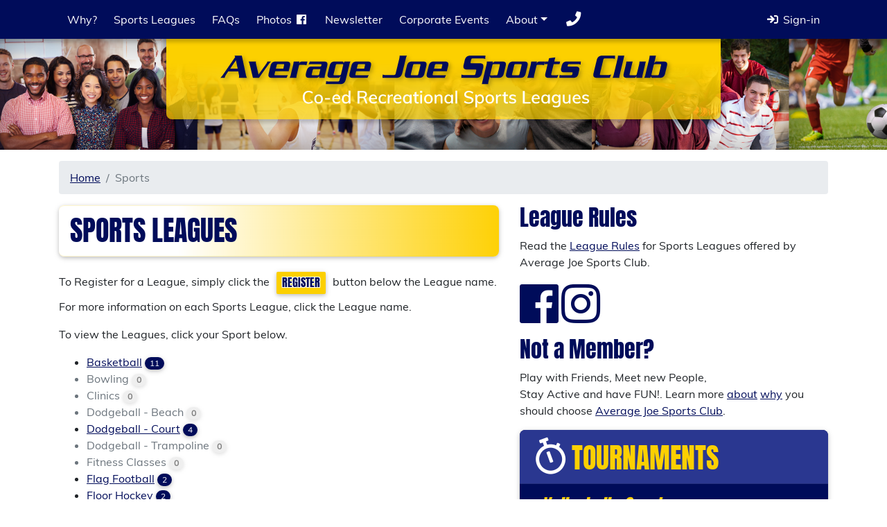

--- FILE ---
content_type: text/html; charset=utf-8
request_url: https://www.google.com/recaptcha/api2/aframe
body_size: 267
content:
<!DOCTYPE HTML><html><head><meta http-equiv="content-type" content="text/html; charset=UTF-8"></head><body><script nonce="ROSlS-6h9G5mk8oSaH8I7Q">/** Anti-fraud and anti-abuse applications only. See google.com/recaptcha */ try{var clients={'sodar':'https://pagead2.googlesyndication.com/pagead/sodar?'};window.addEventListener("message",function(a){try{if(a.source===window.parent){var b=JSON.parse(a.data);var c=clients[b['id']];if(c){var d=document.createElement('img');d.src=c+b['params']+'&rc='+(localStorage.getItem("rc::a")?sessionStorage.getItem("rc::b"):"");window.document.body.appendChild(d);sessionStorage.setItem("rc::e",parseInt(sessionStorage.getItem("rc::e")||0)+1);localStorage.setItem("rc::h",'1769855381328');}}}catch(b){}});window.parent.postMessage("_grecaptcha_ready", "*");}catch(b){}</script></body></html>

--- FILE ---
content_type: text/css
request_url: https://www.averagejoesports.ca/css/vendor/style.css
body_size: 7089
content:
@charset "utf-8";
/* Core CSS */

.page-top{
	margin-top: 1.5rem;
}

/* core overrides */

/* body */
div.gradient-bkgd{
    background: -moz-linear-gradient(top, rgba(255,255,255,0) 0%, rgba(245,245,245,1) 100%); /* FF3.6+ */
    background: -webkit-gradient(linear, left top, left bottom, color-stop(0%,rgba(255,255,255,0)), color-stop(100%,rgba(245,245,245,1))); /* Chrome,Safari4+ */
    background: -webkit-linear-gradient(top, rgba(255,255,255,0) 0%,rgba(245,245,245,1) 100%); /* Chrome10+,Safari5.1+ */
    background: -o-linear-gradient(top, rgba(255,255,255,0) 0%,rgba(245,245,245,1) 100%); /* Opera 11.10+ */
    background: -ms-linear-gradient(top, rgba(255,255,255,0) 0%,rgba(245,245,245,1) 100%); /* IE10+ */
    background: linear-gradient(to bottom, rgba(255,255,255,0) 0%,rgba(245,245,245,1) 100%); /* W3C */
    background: linear-gradient(to bottom, rgba(255,255,255,1) 80%,rgba(245,245,245,1) 100%); /* W3C */
    filter: progid:DXImageTransform.Microsoft.gradient( startColorstr='#00ffffff', endColorstr='#00f5f5f5',GradientType=0 ); /* IE6-9 */

}

/* header */a
.header{
	background-color: #E3E3E3;
	height: 10.0rem;
	margin-bottom: 1.0rem;
}
/* header - general */
.header.general{
	background-image: url('./../images/header-filmstrips/filmstrip-default.png');
    background-repeat: repeat-x;
    /*background-attachment: fixed;
    background-position: center;*/
}
/* header - admin */
.header.admin{
	background-image: url('./../images/carousel/homepage/img1.jpg');
    background-repeat: repeat-x;
    /*background-attachment: fixed;
    background-position: center;*/
    
    height: 4.5rem;
}
/* header - homepage specific */
.header.homepage{
	background-color: rgba(255,255,255,1);
	height: 720px; /* 1280x720 img/video*/
	max-height: 720px; /* 1280x720 img/video*/
	max-width: 1280px; /* 1280x720 img/video*/
	margin-bottom: 1.0rem;
}

/* header-logo */
.header-logo {
	background-color: rgba( 255, 255, 255, 1.0);
	border-radius: .50rem;
	border-top-left-radius: 0rem;
	border-top-right-radius: 0rem;
	border-bottom-left-radius: 0.5rem;
	border-bottom-right-radius: 0.5rem;
	border: 0;
	
	/* Permalink - use to edit and share this gradient: http://colorzilla.com/gradient-editor/#fff7d3+0,ffffff+100 */
    /*background: #dddddd; /* Old browsers */
	/*background: -moz-linear-gradient(top, #dddddd 0%, #ffffff 100%); /* FF3.6-15 */
	/*background: -webkit-linear-gradient(top, #dddddd 0%,#ffffff 100%); /* Chrome10-25,Safari5.1-6 */
	/*background: linear-gradient(to bottom, #dddddd 0%,#ffffff 100%); /* W3C, IE10+, FF16+, Chrome26+, Opera12+, Safari7+ */
	/*filter: progid:DXImageTransform.Microsoft.gradient( startColorstr='#dddddd', endColorstr='#ffffff',GradientType=0 ); /* IE6-9 */	
	
    box-shadow: 0px 0px 5px 5px rgba(0,0,0,0.2);
    
	padding: 1.5rem;
	padding-top: 1.0rem;
	padding-bottom: 1.0rem;
	
}
.header-logo a:hover{
    background: none !important;
    text-decoration: none;
} 
div.header-logo{
    width: 80%;
    max-width: 800px; 
}
/* header-logo - general */
div.header.general .header-logo {
	background-color: rgba( 255, 255, 255, 1.0);
}
/* header-logo - admin */
div.header.admin .header-logo {
    background: rgba(255,111,0,0.9);	

    /* Permalink - use to edit and share this gradient: http://colorzilla.com/gradient-editor/#fff7d3+0,ffffff+100 */
	background: rgba(255,111,0,1); /* Old browsers */
	background: -moz-linear-gradient(top, rgba(255,111,0,1) 30%, rgba(255,111,0,0.7) 100%); /* FF3.6-15 */
	background: -webkit-linear-gradient(top, rgba(255,111,0,1) 30%, rgba(255,111,0,0.7) 100%); /* Chrome10-25,Safari5.1-6 */
	background: linear-gradient(to bottom, rgba(255,111,0,1) 30%, rgba(255,111,0,0.7) 100%); /* W3C, IE10+, FF16+, Chrome26+, Opera12+, Safari7+ */
	filter: progid:DXImageTransform.Microsoft.gradient( startColorstr='#fffed106', endColorstr='#aafed106',GradientType=0 ); /* IE6-9 */	
}
/* header-logo - homepage - overlay over carousel styling */
div.carousel-homepage-wrapper{
   position: relative; 
}  
#carousel-homepage,
div.header-logo-wrapper{
   position: absolute;
   width: 100%; 
}
#carousel-homepage{
   visibility: hidden; /* start hidden while it centers. */
}
div.header-logo-wrapper{
    width: 100%;
    height: 35%;
    top: 56px; /* height of navbar */
    margin: 0 auto;        
   pointer-events: none;   
}


/* navbar */
nav.navbar{
	min-height: 3.5rem;
    box-shadow: 0px 0px 5px 5px rgba(0,0,0,0.2);
}
/* remove dropdown arrows/carats */
nav.navbar #nav-login-dropdown-1::after,
nav.navbar #nav-login-dropdown-2::after {
    display: none;
}
nav.navbar .dropdown-menu .dropdown-header{
    font-family: 'Body';
    line-height: 1.1rem;
    font-size: 1.1rem;  
}
nav.navbar .dropdown-menu .dropdown-header span{
    line-height: 0.75rem;
    font-size: 0.75rem;  
}
.dropdown-toggle.no-carat::after{
    display: none;
}
nav.navbar .nav-link{
    /*border-radius: 0rem !important;*/
}
div.dropdown-menu.admin h3.dropdown-header{
    color: rgba(255,111,0,1);
}
/* navbar-admin */
nav.navbar-admin{
    border-bottom: 0.35rem solid rgba(255,111,0,1) !important; 
}

/* navbar-members */
nav.navbar-members{
    border-bottom: 0.35rem solid rgba(252,208,0,1) !important; 
}

/* navbar-brand */
a.navbar-brand{
    margin-right: 0rem;
}
a.navbar-brand:hover{
    background: none !important;
    text-decoration: none;
} 

/* sub-nav */
.sub-nav .btn.btn-admin.dropdown-toggle{
    border-radius: 0.5rem;
    height: 4.75rem;
}
.sub-nav .btn.btn-admin.dropdown-toggle{
    background-color: rgba(255,111,0,1) !important;
}
.sub-nav .btn.btn-admin.dropdown-toggle:hover{
    background-color: rgba(255,146,62,1.00) !important;
}
.sub-nav .btn.btn-admin.dropdown-toggle:hover{
    background-color: rgba(255,146,62,1.00) !important;
}
.sub-nav .btn.btn-admin.dropdown-toggle[aria-expanded='true']{
    background-color: rgba(217,94,0,1.00) !important;
}
div.dropdown-menu{
    z-index: 1100 !important; /* menu on top of everything - espcially for smaller devices */
}
.sub-nav .btn.btn-admin.dropdown-toggle[aria-expanded='true']{
    background-color: rgba(217,94,0,1.00) !important;
}
div.dropdown-menu{
    z-index: 1100 !important; /* menu on top of everything - espcially for smaller devices */
}
/* Small devices (landscape phones, 576px and up) */
@media (min-width: 576px) {}
/* Medium devices (tablets, 768px and up) */
@media (min-width: 768px) {}
/* Large devices (desktops, 992px and up) */
@media (min-width: 992px) {}
/* Extra large devices (large desktops, 1200px and up) */
@media (min-width: 1200px) {}
/* Large devices (desktops, less than 1200px) */
@media (max-width: 1199.98px) {}
/* Medium devices (tablets, less than 992px) */
@media (max-width: 991.98px)  {
    .sub-nav .btn.btn-admin.dropdown-toggle{
        height: 4.1rem;
    }
}
/* Small devices (landscape phones, less than 768px) */
@media (max-width: 767.98px) {
    .sub-nav .btn.btn-admin.dropdown-toggle{
        height: 4.1rem;
    }
}
/* Extra small devices (portrait phones, less than 576px) */
@media (max-width: 575.98px) {
    .sub-nav .btn.btn-admin.dropdown-toggle{
        height: 4.1rem;
    }
}


/* footer */
.container-footer{
	width: 100%;
	padding-top: 2.0rem;
	margin-top: -1.0rem;
	background: #f5f5f5;
}
/* Sticky footer */
#fixedFooter {
  position: absolute;
  bottom: 0;
}
footer dl dt a {
    font-weight: normal;
}
footer .payment-icons a {
    color: #babec1 !important;
    text-decoration: none;
    background: none;
}
footer .bottom-spacer{
    margin-bottom: 6.0rem;
}
/* Small devices (landscape phones, 576px and up) */
@media (min-width: 576px) {
    footer dl dt a{
        font-size: 0.85rem;
    }
}
/* Medium devices (tablets, 768px and up) */
@media (min-width: 768px) {}
/* Large devices (desktops, 992px and up) */
@media (min-width: 992px) {}
/* Extra large devices (large desktops, 1200px and up) */
@media (min-width: 1200px) {}
/* Extra small devices (portrait phones, less than 576px) */
@media (max-width: 575.98px) {}
/* Small devices (landscape phones, less than 768px) */
@media (max-width: 767.98px) {
    /* main columns */
    /* left, right, full */
    div[data-col-id='right'] {
        margin-top: 2.0rem;
    }
}
/* Medium devices (tablets, less than 992px) */
@media (max-width: 991.98px) {}
/* Large devices (desktops, less than 1200px) */
@media (max-width: 1199.98px) {}
/* Extra large devices (large desktops) */
/* No media query since the extra-large breakpoint has no upper bound on its width */



/* general css */
/* hr */
hr{
  width: 100%;
  color: rgba( 200, 200, 200, 1);
}
/* strong */
strong {
    font-weight: 800;
}
/* code */
code {
    font-size: 1.0rem;
}
/* h* */
/* Small devices (landscape phones, 576px and up) */
@media (min-width: 576px) {}
/* Medium devices (tablets, 768px and up) */
@media (min-width: 768px) {}
/* Large devices (desktops, 992px and up) */
@media (min-width: 992px) {}
/* Extra large devices (large desktops, 1200px and up) */
@media (min-width: 1200px) {}
/* Large devices (desktops, less than 1200px) */
@media (max-width: 1199.98px) {}
/* Medium devices (tablets, less than 992px) */
@media (max-width: 991.98px)  {
}
/* Small devices (landscape phones, less than 768px) */
@media (max-width: 767.98px) {
}
/* Extra small devices (portrait phones, less than 576px) */
@media (max-width: 575.98px) {
    h3{
        font-size: 1.5rem;
    }
}


/* headings */
h1.section-primary,
h2.section-primary,
h3.section-primary{
    background: -moz-linear-gradient(top, rgba(255,255,255,0) 0%, rgba(0,12,90,1) 100%); /* FF3.6+ */
    background: -webkit-gradient(linear, left top, left bottom, color-stop(0%,rgba(255,255,255,0)), color-stop(100%,rgba(0,12,90,1))); /* Chrome,Safari4+ */
    background: -webkit-linear-gradient(top, rgba(255,255,255,0) 0%,rgba(0,12,90,1) 100%); /* Chrome10+,Safari5.1+ */
    background: -o-linear-gradient(top, rgba(255,255,255,0) 0%,rgba(0,12,90,1) 100%); /* Opera 11.10+ */
    background: -ms-linear-gradient(top, rgba(255,255,255,0) 0%,rgba(0,12,90,1) 100%); /* IE10+ */
    background: linear-gradient(to bottom, rgba(255,255,255,0) 0%,rgba(0,12,90,1) 100%); /* W3C */
    background: linear-gradient(to right, rgba(255,255,255,1) 50%,rgba(0,12,90,1) 100%); /* W3C */    
    filter: progid:DXImageTransform.Microsoft.gradient( startColorstr='#00ffffff', endColorstr='#00f5f5f5',GradientType=0 ); /* IE6-9 */
	
	border-radius: 0.5rem;
	border-top-left-radius: 0.5rem;
	border-top-right-radius: 0.5rem;
	border-bottom-left-radius: 0.5rem;
	border-bottom-right-radius: 0.5rem;
	border: 0;
	border-top: 1px solid rgba(0,12,90,0.1); 
	border-bottom: 1px solid rgba(0,12,90,0.1); 
    
    box-shadow: 0 2px 5px 0 rgba(0,0,0,.16), 0 2px 10px 0 rgba(0,0,0,.12);
    
    margin-bottom: 1.0rem;
    
	padding: 0.75rem 0.375rem 0.75rem 1.0rem;
	
    text-transform: uppercase;
	color: #000c5a;
}
h1.section-secondary,
h2.section-secondary,
h3.section-secondary{
    background: -moz-linear-gradient(top, rgba(255,255,255,0) 0%, rgba(0,12,90,1) 100%); /* FF3.6+ */
    background: -webkit-gradient(linear, left top, left bottom, color-stop(0%,rgba(255,255,255,0)), color-stop(100%,rgba(0,12,90,1))); /* Chrome,Safari4+ */
    background: -webkit-linear-gradient(top, rgba(255,255,255,0) 0%,rgba(0,12,90,1) 100%); /* Chrome10+,Safari5.1+ */
    background: -o-linear-gradient(top, rgba(255,255,255,0) 0%,rgba(0,12,90,1) 100%); /* Opera 11.10+ */
    background: -ms-linear-gradient(top, rgba(255,255,255,0) 0%,rgba(0,12,90,1) 100%); /* IE10+ */
    background: linear-gradient(to bottom, rgba(255,255,255,0) 0%,rgba(0,12,90,1) 100%); /* W3C */
    background: linear-gradient(to right, rgba(255,255,255,1) 27%,rgba(229,235,255,1) 100%); /* W3C */    
    filter: progid:DXImageTransform.Microsoft.gradient( startColorstr='#00ffffff', endColorstr='#00f5f5f5',GradientType=0 ); /* IE6-9 */
	
	border-radius: 0.5rem;
	border-top-left-radius: 0.5rem;
	border-top-right-radius: 0.5rem;
	border-bottom-left-radius: 0.5rem;
	border-bottom-right-radius: 0.5rem;
	border: 0;
	border-top: 1px solid rgba(229,235,255,1); 
	border-bottom: 1px solid rgba(229,235,255,1); 
    
    box-shadow: 0 2px 5px 0 rgba(0,0,0,.16), 0 2px 10px 0 rgba(0,0,0,.12);
    
    margin-bottom: 1.0rem;
    
	padding: 0.75rem 0.375rem 0.75rem 1.0rem;
	
    text-transform: uppercase;
	color: #000c5a;
}
h1.section-tertiary,
h2.section-tertiary,
h3.section-tertiary{
    background: -moz-linear-gradient(top, rgba(255,255,255,0) 0%, rgba(0,12,90,1) 100%); /* FF3.6+ */
    background: -webkit-gradient(linear, left top, left bottom, color-stop(0%,rgba(255,255,255,0)), color-stop(100%,rgba(0,12,90,1))); /* Chrome,Safari4+ */
    background: -webkit-linear-gradient(top, rgba(255,255,255,0) 0%,rgba(0,12,90,1) 100%); /* Chrome10+,Safari5.1+ */
    background: -o-linear-gradient(top, rgba(255,255,255,0) 0%,rgba(0,12,90,1) 100%); /* Opera 11.10+ */
    background: -ms-linear-gradient(top, rgba(255,255,255,0) 0%,rgba(0,12,90,1) 100%); /* IE10+ */
    background: linear-gradient(to bottom, rgba(255,255,255,0) 0%,rgba(0,12,90,1) 100%); /* W3C */
    background: linear-gradient(to right, rgba(255,255,255,1) 27%,rgba(254,209,6,1) 100%); /* W3C */    
    filter: progid:DXImageTransform.Microsoft.gradient( startColorstr='#00ffffff', endColorstr='#00f5f5f5',GradientType=0 ); /* IE6-9 */
	
	border-radius: 0.5rem;
	border-top-left-radius: 0.5rem;
	border-top-right-radius: 0.5rem;
	border-bottom-left-radius: 0.5rem;
	border-bottom-right-radius: 0.5rem;
	border: 0;
	border-top: 1px solid rgba(254,209,6,0.2); 
	border-bottom: 1px solid rgba(254,209,6,0.2); 
    
    box-shadow: 0 2px 5px 0 rgba(0,0,0,.16), 0 2px 10px 0 rgba(0,0,0,.12);
    
    margin-bottom: 1.0rem;
    
	padding: 0.75rem 0.375rem 0.75rem 1.0rem;
	
    text-transform: uppercase;
	color: #000c5a;
}

h1.section-quaternary,
h2.section-quaternary,
h3.section-quaternary{
    background: -moz-linear-gradient(top, rgba(255,255,255,0) 0%, rgba(0,12,90,1) 100%); /* FF3.6+ */
    background: -webkit-gradient(linear, left top, left bottom, color-stop(0%,rgba(255,255,255,0)), color-stop(100%,rgba(0,12,90,1))); /* Chrome,Safari4+ */
    background: -webkit-linear-gradient(top, rgba(255,255,255,0) 0%,rgba(0,12,90,1) 100%); /* Chrome10+,Safari5.1+ */
    background: -o-linear-gradient(top, rgba(255,255,255,0) 0%,rgba(0,12,90,1) 100%); /* Opera 11.10+ */
    background: -ms-linear-gradient(top, rgba(255,255,255,0) 0%,rgba(0,12,90,1) 100%); /* IE10+ */
    background: linear-gradient(to bottom, rgba(255,255,255,0) 0%,rgba(0,12,90,1) 100%); /* W3C */
    background: linear-gradient(to right, rgba(255,255,255,1) 27%,rgba(229,235,255,1) 100%); /* W3C */    
    filter: progid:DXImageTransform.Microsoft.gradient( startColorstr='#00ffffff', endColorstr='#00f5f5f5',GradientType=0 ); /* IE6-9 */
	
	border-radius: 0.5rem;
	border-top-left-radius: 0.5rem;
	border-top-right-radius: 0.5rem;
	border-bottom-left-radius: 0.5rem;
	border-bottom-right-radius: 0.5rem;
	border: 0;
	border-top: 1px solid rgba(229,235,255,1); 
	border-bottom: 1px solid rgba(229,235,255,1); 
    
    box-shadow: 0 2px 5px 0 rgba(0,0,0,.16), 0 2px 10px 0 rgba(0,0,0,.12);
    
    margin-bottom: 1.0rem;
    
	padding: 0.75rem 0.375rem 0.75rem 1.0rem;
	
    text-transform: uppercase;
	color: #fed106;
}
h1.section-primary i.fas:last-child,
h1.section-secondary i.fas:last-child,
h1.section-tertiary i.fas:last-child,
h2.section-primary i.fas:last-child,
h2.section-secondary i.fas:last-child,
h2.section-tertiary i.fas:last-child,
h3.section-primary i.fas:last-child,
h3.section-secondary i.fas:last-child,
h3.section-tertiary i.fas:last-child,
h1.section-primary i.far:last-child,
h1.section-secondary i.far:last-child,
h1.section-tertiary i.far:last-child,
h2.section-primary i.far:last-child,
h2.section-secondary i.far:last-child,
h2.section-tertiary i.far:last-child,
h3.section-primary i.far:last-child,
h3.section-secondary i.far:last-child,
h3.section-tertiary i.far:last-child,
h1.section-primary i.fal:last-child,
h1.section-secondary i.fal:last-child,
h1.section-tertiary i.fal:last-child,
h2.section-primary i.fal:last-child,
h2.section-secondary i.fal:last-child,
h2.section-tertiary i.fal:last-child,
h3.section-primary i.fal:last-child,
h3.section-secondary i.fal:last-child,
h3.section-tertiary i.fal:last-child{
	/*-webkit-transform: rotate(-20deg);
	-moz-transform: rotate(-20deg);
	-ms-transform: rotate(-20deg);
	-o-transform: rotate(-20deg);
	transform: rotate(-20deg);*/	
	
	float: right;
	margin-top: 0.25rem;
	margin-right: 1.0rem;
	
	color: rgba(255,255,255,0.7);
}
/* Small devices (landscape phones, 576px and up) */
@media (min-width: 576px) {}
/* Medium devices (tablets, 768px and up) */
@media (min-width: 768px) {}
/* Large devices (desktops, 992px and up) */
@media (min-width: 992px) {}
/* Extra large devices (large desktops, 1200px and up) */
@media (min-width: 1200px) {}
/* Large devices (desktops, less than 1200px) */
@media (max-width: 1199.98px) {}
/* Medium devices (tablets, less than 992px) */
@media (max-width: 991.98px)  {
    h1.section-primary,
    h1.section-secondary,
    h1.section-tertiary,
    h1.section-quaternary{
        font-size: 2.0rem;
    }
    h2.section-primary,
    h2.section-secondary,
    h2.section-tertiary,
    h2.section-quaternary{
        font-size: 1.6rem;
    }
    h3.section-primary,
    h3.section-secondary,
    h3.section-tertiary,
    h3.section-quaternary{
        font-size: 1.3rem;
    }
}
/* Small devices (landscape phones, less than 768px) */
@media (max-width: 767.98px) {
    h1.section-primary,
    h1.section-secondary,
    h1.section-tertiary,
    h1.section-quaternary{
        font-size: 2.0rem;
    }
    h2.section-primary,
    h2.section-secondary,
    h2.section-tertiary,
    h2.section-quaternary{
        font-size: 1.6rem;
    }
    h3.section-primary,
    h3.section-secondary,
    h3.section-tertiary,
    h3.section-quaternary{
        font-size: 1.3rem;
    }
}
/* Extra small devices (portrait phones, less than 576px) */
@media (max-width: 575.98px) {
    h1.section-primary,
    h1.section-secondary,
    h1.section-tertiary,
    h1.section-quaternary{
        font-size: 2.0rem;
    }
    h2.section-primary,
    h2.section-secondary,
    h2.section-tertiary,
    h2.section-quaternary{
        font-size: 1.6rem;
    }
    h3.section-primary,
    h3.section-secondary,
    h3.section-tertiary,
    h3.section-quaternary{
        font-size: 1.3rem;
    }
}


/* Extra large devices (large desktops) */
h3.section-sub-secondary{
    border-bottom: 1px solid rgba(229,235,255,1); 
	padding: 0.5rem 0 0.5rem 0;
}
h3.section-sub-tertiary{
    border-bottom: 1px solid rgba(254,209,6,0.2); 
	padding: 0.5rem 0 0.5rem 0;
}
h3.section-sub-quarternary{
    border-bottom: 1px solid rgba(229,235,255,1); 
	padding: 0.5rem 0 0.5rem 0;
}

h1 a:link, h1 a:active, h1 a:visited, h1 a:hover, 
h2 a:link, h2 a:active, h2 a:visited, h2 a:hover, 
h3 a:link, h3 a:active, h3 a:visited, h3 a:hover, 
h4 a:link, h4 a:active, h4 a:visited, h4 a:hover, 
h5 a:link, h5 a:active, h5 a:visited, h5 a:hover, 
h6 a:link, h6 a:active, h6 a:visited, h6 a:hover 
{
    text-decoration: none;
}

/* region-selection-widgit */
div.region-selection-widgit .card {
	border-radius: .50rem;
	border-top-left-radius: 0.5rem;
	border-top-right-radius: 0.5rem;
	border-bottom-left-radius: 0.5rem;
	border-bottom-right-radius: 0.5rem;
	border: 0;
}
div.region-selection-widgit.rsw-full .card-body {
    display: inline-block;
    padding: 0rem;
    margin: 0rem;
}
div.region-selection-widgit .card-body {
}
div.region-selection-widgit.rsw-half .card-body {
    padding: 0.0rem 1.25rem 1.25rem 1.25rem;
}
div.region-selection-widgit .card-header {
	font-family: 'Headings';
	font-size: 2.5em;
	/*text-shadow: 
		0px 0px 0px rgba(255, 255, 255, 1),
		1px 1px 0px rgba(255, 255, 255, 1),
		-1px -1px 0px rgba(255, 255, 255, 1),
		1px -1px 0px rgba(255, 255, 255, 1),
		-1px 1px 0px rgba(255, 255, 255, 1);*/
    background: none;
    border-bottom: 0rem;
    margin: 0rem;
    	
    text-transform: uppercase;
}
div.region-selection-widgit-form{
    padding: 1.0rem 2.0rem 1.0rem 2.0rem;
}
/* region-selection-widgit - media queries */
/* Small devices (landscape phones, 576px and up) */
@media (min-width: 576px) {
    div.region-selection-widgit.rsw-full .card-header {
        font-size: 1.9rem;
    }
    div.region-selection-widgit.rsw-full .region-selection-widgit-form select.form-control-lg:not([size]):not([multiple]) {
        height: calc(2.875rem + 2px);
        padding: .5rem 1rem;
        font-size: 1.25rem;
        line-height: 1.5;
        border-radius: .3rem;
    }
    div.region-selection-widgit.rsw-half .card-header {
        font-size: 1.9rem;
    }
}
/* Medium devices (tablets, 768px and up) */
@media (min-width: 768px) {
    div.region-selection-widgit.rsw-full .card-header {
        font-size: 1.9rem;
        line-height: 2.75rem;
    }
    div.region-selection-widgit.rsw-full .region-selection-widgit-form select.form-control-lg:not([size]):not([multiple]) {
        height: calc(2.25rem + 1px);
        padding: .25rem 0.5rem;
        font-size: 1.0rem;
        line-height: 0.75rem;
        border-radius: .2rem;
    }
    div.region-selection-widgit.rsw-half .card-header {
        font-size: 1.9rem;
        line-height: 2.75rem;
    }
}
/* Large devices (desktops, 992px and up) */
@media (min-width: 992px) {
    div.region-selection-widgit.rsw-full .card-header {
        font-size: 2.5rem;
        line-height: 3.5rem;
    }
    div.region-selection-widgit.rsw-full .region-selection-widgit-form select.form-control-lg:not([size]):not([multiple]) {
        height: calc(2.875rem + 2px);
        padding: .5rem 1rem;
        font-size: 1.25rem;
        line-height: 1.5rem;
        border-radius: .3rem;
    }
    div.region-selection-widgit.rsw-half .card-header {
        font-size: 2.5rem;
        line-height: 3.5rem;
    }
}
/* Extra large devices (large desktops, 1200px and up) */
@media (min-width: 1200px) {}
/* Extra small devices (portrait phones, less than 576px) */
@media (max-width: 575.98px) {
    div.region-selection-widgit.rsw-full .card-header {
        font-size: 1.7rem;
    }
    div.region-selection-widgit.rsw-full div.region-selection-widgit-form {
        padding: 0.0rem 2.0rem 1.0rem 2.0rem;    
    }
    div.region-selection-widgit.rsw-half .card-header {
        font-size: 1.9rem;
    }
}
/* Small devices (landscape phones, less than 768px) */
@media (max-width: 767.98px) {
    div.region-selection-widgit.rsw-full div.region-selection-widgit-form {
        padding: 0.0rem 2.0rem 1.0rem 2.0rem;    
    }
}
/* Medium devices (tablets, less than 992px) */
@media (max-width: 991.98px) {
}
/* Large devices (desktops, less than 1200px) */
@media (max-width: 1199.98px) {}

/* Extra large devices (large desktops) */
/* No media query since the extra-large breakpoint has no upper bound on its width */

div.xxxx{
    padding: .5rem 1rem;
    font-size: 1.25rem;
    line-height: 1.5;
    border-radius: .3rem;
}


/* registration-widgit */
div.registration-widgit .card {
	border-radius: .50rem;
	border-top-left-radius: 0.5rem;
	border-top-right-radius: 0.5rem;
	border-bottom-left-radius: 0.5rem;
	border-bottom-right-radius: 0.5rem;
	border: 0;
	
	margin-bottom: 0.0rem;
}
div.registration-widgit .card-header {
	border-top-left-radius: 0.5rem;
	border-top-right-radius: 0.5rem;
	font-size: 2.5rem;
	/*text-shadow: 
		0px 0px 0px rgba(255, 255, 255, 1),
		2px 2px 0px rgba(255, 255, 255, 1),
		-2px -2px 0px rgba(255, 255, 255, 1),
		2px -2px 0px rgba(255, 255, 255, 1),
		-2px 2px 0px rgba(255, 255, 255, 1);*/
    text-transform: uppercase;
}
div.registration-widgit .card-header i.fas,
div.registration-widgit .card-header i.far,
div.registration-widgit .card-header i.fal {
	-webkit-transform: rotate(-20deg);
	-moz-transform: rotate(-20deg);
	-ms-transform: rotate(-20deg);
	-o-transform: rotate(-20deg);
	transform: rotate(-20deg);	
	font-size: 3.3rem;
}

div.registration-widgit .card-body {
}
div.registration-widgit div.rw-content {
	text-align: left;
	margin: 10px;
    margin-top: 0px;
}
div.registration-widgit div.rw-sport:first-child {
    margin-top: -0.5rem;
}
div.registration-widgit div.rw-sport {
    margin-top: 1.2rem;
}
div.registration-widgit div.rw-sport-name{
	font-family: 'Headings';
	font-size: 1.6rem;
    font-style: italic;
}
div.registration-widgit div.rw-sport-name a:link,
div.registration-widgit div.rw-sport-name a:active,
div.registration-widgit div.rw-sport-name a:visited,
div.registration-widgit div.rw-sport-name a:hover
{
    background: none;
    text-decoration: none;
}
div.registration-widgit div.rw-sport-name a:hover
{
    text-decoration: underline;
}
div.registration-widgit span.rw-season{
	font-family: 'Body';
	font-size: 0.75rem;
}
div.registration-widgit div.rw-region{
	margin-left: 25px;
	margin-left: 0px;
}
div.registration-widgit div.rw-region-name{
	font-family: 'Body';
	font-size: 1.2em;
}
div.registration-widgit div.rw-region-name i {
	opacity: 0.5;
}
div.registration-widgit div.rw-region-name a:link,
div.registration-widgit div.rw-region-name a:active,
div.registration-widgit div.rw-region-name a:visited,
div.registration-widgit div.rw-region-name a:hover
{
    background: none;
    text-decoration: none;
}
div.registration-widgit div.rw-region-name a:hover
{
    text-decoration: underline;
}
div.registration-widgit span.rw-region-name-badge-pill {
	font-family: 'Body';
	font-size: 0.7em;
    font-weight: normal;
	margin-top: -1.0em;
}
div.registration-widgit div.rw-league{
	font-family: 'Body';
	margin-left: 0.0rem;
	margin-bottom: 20px;
}
div.registration-widgit div.rw-leagues-container{
    border-left: 0.1rem dashed rgba(42,55,144,1);
    padding-left: 0.75rem;
    padding-top: 0.5rem;
    padding-bottom: 0.1rem;
    margin-left: 0.45rem;
	border-bottom-left-radius: 1.5rem;
}
div.registration-widgit span.rw-name {
}
div.registration-widgit span.rw-name a:link,
div.registration-widgit span.rw-name a:active,
div.registration-widgit span.rw-name a:visited,
div.registration-widgit span.rw-name a:hover
{
    font-family: 'Body';
    font-size: 1.0em;
    background: none;
    text-decoration: none;
}
div.registration-widgit span.rw-name a:hover
{
    text-decoration: underline;
}
div.registration-widgit span.rw-game-times{
	font-family: 'Body';
    display: block;
}
div.registration-widgit span.rw-reg-deadline-note{
	font-family: 'Body';
}
div.registration-widgit a.rw-btn-register:active, 
div.registration-widgit a.rw-btn-register:visited, 
div.registration-widgit a.rw-btn-register:link, 
div.registration-widgit a.rw-btn-register:hover{
    color: rgba(0,12,90,1) !important;
    background-color: rgba(252,208,0,1) !important;
    border-color: rgba(252,208,0,1) !important;
	font-family: 'Headings';
    font-size: 1.4rem !important;
    padding: .5rem .8rem !important;
	text-shadow: 
		0px 0px 0px rgba(255, 255, 255, 1),
		1px 1px 0px rgba(255, 255, 255, 1),
		-1px -1px 0px rgba(255, 255, 255, 1),
		1px -1px 0px rgba(255, 255, 255, 1),
		-1px 1px 0px rgba(255, 255, 255, 1);
    border-radius: 0;
}
div.registration-widgit a.rw-btn-register:hover{
    color: rgba(255,255,255,1) !important;
    background-color: rgba(42,55,144,1) !important;
    border-color: rgba(42,55,144,1) !important;
	text-shadow: none;
}
div.registration-widgit + p{
	padding-top: 1.0rem;
}
/* media queries for registration-widgit */
@media (min-width: 768px) and (max-width: 991.98px) {
    div.registration-widgit .card-header {
        font-size: 1.75rem;
    }
    div.registration-widgit .card-header i.fas,
    div.registration-widgit .card-header i.far,
    div.registration-widgit .card-header i.fal {
        font-size: 2.5rem;
    }
    div.registration-widgit div.rw-region-name{
        font-size: 1.0em;
    }
    div.registration-widgit span.rw-game-times{
        font-size: 0.8rem;
    }
    div.registration-widgit span.rw-reg-deadline-note{
        font-size: 0.8rem;
    }
}
/* sidebar-registration-widgit */
div.sidenav-registration-widgit{
    width: 95%;
    background-color: rgba(255,255,255,1);
    box-shadow: none;
    border-radius: 0;
   
    /* compatability with registration-widgit styles */
    display: block;
}
div.sidenav-registration-widgit div.registration-widgit{
    border-radius: 0;
}
div.sidenav-registration-widgit-btn-close{
    z-index: 6;
    margin-top: 1.0rem;
    margin-right: 1.5rem;
    cursor: pointer;
}
div.sidenav-registration-widgit-btn-close a{
    color: rgba(255,255,255,1);
}
div.sidenav-registration-widgit-btn {
    z-index: 5;
    margin-left: 1.0rem;
    margin-right: 1.0rem;
    box-shadow: 0 2px 5px 0 rgba(0,0,0,.16), 0 2px 10px 0 rgba(0,0,0,.12);
}
div.sidenav-registration-widgit-btn i.fas:first-child,
div.sidenav-registration-widgit-btn i.far:first-child,
div.sidenav-registration-widgit-btn i.fal:first-child {
	-webkit-transform: rotate(-20deg);
	-moz-transform: rotate(-20deg);
	-ms-transform: rotate(-20deg);
	-o-transform: rotate(-20deg);
	transform: rotate(-20deg);	
	font-size: 3.3rem;
}
div.sidenav-registration-widgit-btn {
	/*border-radius: .50rem;*/
	border-top-left-radius: 0.5rem;
	border-top-right-radius: 0.5rem;
	/*border-bottom-left-radius: 0.5rem;
	border-bottom-right-radius: 0.5rem;*/
	border: 0;
    padding: 0.75rem 1.0rem 0.25rem 0.75rem;
}
div.sidenav-registration-widgit-btn h5.sidenav-registration-widgit-btn-header {
	border-top-left-radius: 0.5rem;
	border-top-right-radius: 0.5rem;
	font-size: 2.5rem;
	/*text-shadow: 
		0px 0px 0px rgba(255, 255, 255, 1),
		2px 2px 0px rgba(255, 255, 255, 1),
		-2px -2px 0px rgba(255, 255, 255, 1),
		2px -2px 0px rgba(255, 255, 255, 1),
		-2px 2px 0px rgba(255, 255, 255, 1);*/
    text-transform: uppercase;
}
div.sidenav-registration-widgit-btn a,
div.sidenav-registration-widgit-btn a:active,
div.sidenav-registration-widgit-btn a:visited,
div.sidenav-registration-widgit-btn a:link,
div.sidenav-registration-widgit-btn a:hover{
	text-decoration: none;
}
/* Small devices (landscape phones, 576px and up) */
@media (min-width: 576px) {}
/* Medium devices (tablets, 768px and up) */
@media (min-width: 768px) {}
/* Large devices (desktops, 992px and up) */
@media (min-width: 992px) {}
/* Extra large devices (large desktops, 1200px and up) */
@media (min-width: 1200px) {}
/* Large devices (desktops, less than 1200px) */
@media (max-width: 1199.98px) {}
/* Medium devices (tablets, less than 992px) */
@media (max-width: 991.98px)  {
    div.sidenav-registration-widgit-btn h5.sidenav-registration-widgit-btn-header {
        font-size: 2.0rem;
    }
    div.sidenav-registration-widgit-btn h5.sidenav-registration-widgit-btn-header i:first-child {
        font-size: 2.6rem;
    }
}
/* Small devices (landscape phones, less than 768px) */
@media (max-width: 767.98px) {
    div.sidenav-registration-widgit-btn h5.sidenav-registration-widgit-btn-header {
        font-size: 2.0rem;
    }
    div.sidenav-registration-widgit-btn h5.sidenav-registration-widgit-btn-header i:first-child {
        font-size: 2.6rem;
    }
}
/* Extra small devices (portrait phones, less than 576px) */
@media (max-width: 575.98px) {
    div.sidenav-registration-widgit-btn h5.sidenav-registration-widgit-btn-header {
        font-size: 2.0rem;
    }
    div.sidenav-registration-widgit-btn h5.sidenav-registration-widgit-btn-header i:first-child {
        font-size: 2.6rem;
    }
}

/* compatability with registration-widgit styles */
div.side-nav.sidenav-registration-widgit div.registration-widgit{
    /*margin-bottom: 1.50rem;*/
}
div.sidenav-registration-widgit div.registration-widgit .card{
    border-radius: 0;
}
div.side-nav.sidenav-registration-widgit div.registration-widgit div.rw-leagues-container{
    margin-left: 1.0rem;
}
div.side-nav.sidenav-registration-widgit div.registration-widgit div.rw-content {
    padding-left: 0rem;
    margin-left: -0.75rem;
}
div.side-nav.sidenav-registration-widgit a{
    display: inline;
    line-height: inherit;
}
/* overrides */
div.side-nav.sidenav-registration-widgit div.registration-widgit {
    box-shadow: 0 2px 5px 0 rgba(0,0,0,.16), 0 2px 10px 0 rgba(0,0,0,.12);
}
div.side-nav.sidenav-registration-widgit  .card-header {
	font-size: 2.5rem;
    border-radius: 0;
}
div.side-nav.sidenav-registration-widgit div.registration-widgit .card-header i.fas,
div.side-nav.sidenav-registration-widgit div.registration-widgit .card-header i.far,
div.side-nav.sidenav-registration-widgit div.registration-widgit .card-header i.fal {
	font-size: 3.3rem;
}
div.side-nav.sidenav-registration-widgit div.registration-widgit div.rw-sport-name a {
	font-size: 1.6rem;
}
div.side-nav.sidenav-registration-widgit div.registration-widgit span.rw-season{
	font-size: 0.75rem;
}
div.side-nav.sidenav-registration-widgit div.registration-widgit div.rw-region-name a {
	font-size: 1.2em;
}
div.side-nav.sidenav-registration-widgit div.registration-widgit span.rw-region-name-badge-pill {
	font-size: 0.7em;
}
div.side-nav.sidenav-registration-widgit div.registration-widgit div.rw-league {
}
div.side-nav.sidenav-registration-widgit div.registration-widgit div.rw-leagues-container{

    margin-left: 1.75rem;
}
div.side-nav.sidenav-registration-widgit div.registration-widgit span.rw-name{
    margin-left: 0.0rem;
}
div.side-nav.sidenav-registration-widgit div.registration-widgit span.rw-name a:link,
div.side-nav.sidenav-registration-widgit div.registration-widgit span.rw-name a:active,
div.side-nav.sidenav-registration-widgit div.registration-widgit span.rw-name a:visited,
div.side-nav.sidenav-registration-widgit div.registration-widgit span.rw-name a:hover
{
    font-size: 1.25em;
}
div.side-nav.sidenav-registration-widgit div.registration-widgit a.rw-btn-register{
    margin-left: 1.0rem;
}
div.side-nav.sidenav-registration-widgit div.registration-widgit a.rw-btn-register:active, 
div.side-nav.sidenav-registration-widgit div.registration-widgit a.rw-btn-register:visited, 
div.side-nav.sidenav-registration-widgit div.registration-widgit a.rw-btn-register:link, 
div.side-nav.sidenav-registration-widgit div.registration-widgit a.rw-btn-register:hover{
    font-size: 1.4rem !important;
}
div.side-nav.sidenav-registration-widgit div.registration-widgit span.rw-game-times {
    margin-top: 0.5rem;
    margin-left: 1.0rem;
}
div.side-nav.sidenav-registration-widgit div.registration-widgit span.rw-reg-deadline-note {
    margin-left: 1.0rem;
}
div.side-nav.sidenav-registration-widgit div.registration-widgit div.rw-league br {
    line-height: 2.5rem;
}
/* Small devices (landscape phones, 576px and up) */
@media (min-width: 576px) {}
/* Medium devices (tablets, 768px and up) */
@media (min-width: 768px) {}
/* Large devices (desktops, 992px and up) */
@media (min-width: 992px) {}
/* Extra large devices (large desktops, 1200px and up) */
@media (min-width: 1200px) {}
/* Large devices (desktops, less than 1200px) */
@media (max-width: 1199.98px) {}
/* Medium devices (tablets, less than 992px) */
@media (max-width: 991.98px)  {}
/* Small devices (landscape phones, less than 768px) */
@media (max-width: 767.98px) {
    div.sidenav-registration-widgit div.registration-widgit h5.card-header {
        font-size: 2.0rem !important;
    }
    div.sidenav-registration-widgit div.registration-widgit h5.card-header i {
        font-size: 2.6rem !important;
    }
}
/* Extra small devices (portrait phones, less than 576px) */
@media (max-width: 575.98px) {
    div.sidenav-registration-widgit div.registration-widgit h5.card-header {
        font-size: 2.0rem !important;
    }
    div.sidenav-registration-widgit div.registration-widgit h5.card-header i {
        font-size: 2.6rem !important;
    }
}





/* cards - extras */
div.card-header-inset{
    border-top: 1px solid rgba(0,0,0,.125); 
}

/* cards - feature-boxes  */
/* primary */
div.card.primary{
	background: rgba(229,232,255,1);
	color: rgba(0,12,90,1);
	border: 1px solid rgba(0,12,90,1);
    border-radius: 0.5rem;
}
div.card.tertiary{
	/*
    background: rgba(229,232,255,1);
	border: 1px solid rgba(0,12,90,1);
    border-radius: 0.5rem;
    */
	border: 1px solid rgba(0,12,90,1);
}
div.card.tertiary .card-header{
	background: rgba(229,232,255,1);
}
div.card.tertiary .card-body.tertiary{
	background: rgba(229,232,255,.7);
}
div.card.tertiary .card-text{
}
div.card.tertiary ul.list-group{
}
div.card.tertiary ul.list-group li::last{
}
/* fine details */
div.card.primary,
div.card.secondary,
div.card.tertiary{
    border: 1px solid rgba(0,0,0,.12) !important;
    border-radius: .5rem;
}
div.card.primary h4.card-header,
div.card.secondary h4.card-header,
div.card.tertiary h4.card-header{
    border-radius: calc(.5rem - 1px) calc(.5rem - 1px) 0 0;
    box-shadow: 0 2px 5px 0 rgba(0,0,0,.16), 0 2px 10px 0 rgba(0,0,0,.12);
}
div.card {
    border-radius: .5rem;
}

/* cards - deck - extended */
div.card-icon{
    color: rgba(0,12,90,1);
    background-color: rgba(229,235,255,1);
    background: linear-gradient(to right, rgba(255,255,255,1) 27%,rgba(229,235,255,1) 100%); /* W3C */
    padding-top: 0.5rem;
    padding-bottom: 0.5rem;
    border-radius: .25rem .25rem 0 0;
    box-shadow: 0 2px 5px 0 rgba(0,0,0,.16), 
                0 2px 10px 0 rgba(0,0,0,.12);
}

/* cards - game */
div.card.game{
}
div.card.game h4.card-header i[class*='check-circle'][class*='text-muted'],
ul[class*='game-schedule-legend'] i[class*='check-circle'][class*='text-muted']{
    color: rgba(200,207,214,1) !important;
}
div.card.game .score::before{
    content: "\A";
    white-space: pre;    
}
div.card.game .team{
    font-size: 1.2rem;
    font-weight: 800;
}
div.card.game .score{
    font-size: 2.5rem;
	font-family: 'Headings';
}
div.card.game .vs{
	font-family: 'Headings';
}
div.card.game a{
    text-decoration: none;
}
div.card.game .heading-score{
	font-family: 'Headings';
}
/* games */
.game-schedule-full .vs{
	font-family: 'Headings';
}
.game-schedule-full .score::before{
    content: "\A";
    white-space: pre; 
}
.game-schedule-full .score{
	font-family: 'Body';
    font-weight: 800;
}
.game-comment-avatar{
    text-shadow: 0 5px 11px rgba(0,0,0,.18), 
                 0 4px 15px rgba(0,0,0,.15);
}
i[class*='check-circle'][class*='text-muted'],
i[class*='thumbs-up'][class*='text-muted'],
i[class*='question'][class*='text-muted']
{
    color: rgba(200,207,214,1) !important;
}
/* game scheduler */
span.vs{
	font-family: 'Headings';
}


/* Collapse PLUS */
[data-collapse-plus]{
    cursor: pointer;
}

/* tables */
table.table th {
    font-weight: 800;
}
table.table.table-lg th, 
table.table.table-lg td {
    font-size: 1.25rem;
}
table.table div.table-actions{
}
table.table div.table-actions a{
    color: rgba(200,207,214,1);
}

/* forms */
/* select */
select{
    display: block !important;
}
/* radio */
.checkbox-primary input[type=radio]:checked+label:after{
    border-color: rgba(0,12,90,1);
    background-color: rgba(0,12,90,1);
}
input[type=radio]+label{
    height: auto;
}
.inline-radio label{vertical-align: middle}
.inline-radio input[type=text]{width: 50%; display:inline-block;}
/* checkbox */
.checkbox-primary-filled input[type="checkbox"][class*='filled-in']:checked+label:after{
    border-color: rgba(0,12,90,1);
    background-color: rgba(0,12,90,1);
}
input[type="checkbox"]+label{
    height: auto;
}
/* submit */
input[type='submit']:disabled,
button[name='submit']:disabled{
    cursor: default;
}

/* steps */
.steps-form {
    display: table;
    width: 100%;
    position: relative; 
}
.steps-form .steps-row {
    display: table-row; 
}
.steps-form .steps-row:before {
    top: 14px;
    bottom: 0;
    position: absolute;
    content: " ";
    width: 100%;
    height: 1px;
    background-color: #ccc; 
}
.steps-form .steps-row .steps-step {
    display: table-cell;
    text-align: center;
    position: relative; 
}
.steps-form .steps-row .steps-step p {
    margin-top: 0.5rem; 
    font-size: 0.75rem;
}
.steps-form .steps-row .steps-step button[disabled] {
    opacity: 1 !important;
    filter: alpha(opacity=100) !important; 
}
.steps-form .steps-row .steps-step .btn-circle {
    width: 30px;
    height: 30px;
    text-align: center;
    padding: 6px 0;
    font-size: 12px;
    line-height: 1.428571429;
    border-radius: 15px;
    margin-top: 0; 
}

/* chips */
.chip-primary{
    color: #ffffff;
    background-color: rgba(0,12,90,1);
}
.chip-secondary{
    color: #ffffff;
    background-color: rgba(252,208,0,1);
}
.chip-lg{
    font-size: 1.0rem;
}

/* text styles */
.text-faded {
    opacity: 0.5;
}
.text-faded.half {
    opacity: 0.5;
}
.text-faded.quarter {
    opacity: 0.25;
}

/* object-filter */
.object-filter .filter{
    cursor: pointer;
}
.object-filter .badge{
	font-family: 'Body';
    font-weight: 800;
}

/* Quill Test Editor */
.quill-editor-textarea{
    height: 10rem;
}
.quill-editor-textarea.tall{
    height: 15rem;
}
.quill-editor-textarea.taller{
    height: 20rem;
}
.quill-editor-textarea:focus{
    color: #495057;
    background-color: #fff;
    border-color: #80bdff;
    outline: 0;
    box-shadow: 0 0 0 0.2rem rgba(0,123,255,.25);
}
select.ql-size,
select.ql-header,
select.ql-color,
select.ql-background,
select.ql-font,
select.ql-align
{
   display: none !important; 
}

/* livesearch */
#livesearch-results{
    overflow-x: auto;
}
#livesearch-results a,
#livesearch-results a:active,
#livesearch-results a:visited,
#livesearch-results a:link{
    text-decoration: none;
}
#livesearch-results a:hover{
    text-decoration: underline;
}
#livesearch-clear{
    position: absolute;
    right: 0.25rem;
    top: 0;
    bottom: 0;
    height: 14px;
    margin: auto;
    cursor: pointer;
}
/* Small devices (landscape phones, 576px and up) */
@media (min-width: 576px) {}
/* Medium devices (tablets, 768px and up) */
@media (min-width: 768px) {}
/* Large devices (desktops, 992px and up) */
@media (min-width: 992px) {}
/* Extra large devices (large desktops, 1200px and up) */
@media (min-width: 1200px) {}
/* Extra small devices (portrait phones, less than 576px) */
@media (max-width: 575.98px) {}
/* Small devices (landscape phones, less than 768px) */
@media (max-width: 767.98px) {b
    #livesearch-results a{
        font-size: 1.25rem;
    }
    #livesearch-results a small{
        font-size: 85%;
    }
    #livesearch-results fas,
    #livesearch-results far,
    #livesearch-results fal,
    #livesearch-results fab
    {
        font-size: 1.25rem;
    }
}
/* Medium devices (tablets, less than 992px) */
@media (max-width: 991.98px) {}
/* Large devices (desktops, less than 1200px) */
@media (max-width: 1199.98px) {}
/* Extra large devices (large desktops) */
/* No media query since the extra-large breakpoint has no upper bound on its width */

/* "reveal more" boxes */
.reveal-more-box {
  max-height: 120px;
  position: relative;
  overflow: hidden;
  margin-bottom: 15px;
}
.reveal-more-box .reveal-more { 
  position: absolute; 
  bottom: 0; 
  left: 0;
  width: 100%; 
  margin: 0; 
  padding: 50px 0 5px 0; 
	
  /* "transparent" only works here because == rgba(0,0,0,0) */
  background-image: linear-gradient(to bottom, transparent, rgba(255,255,255,1) 85%);
}
/* reveal box - custom */
.homepage-about-box{
  max-height: 100px;
}
.homepage-news-box{
  max-height: 400px;
}
.admin-dashboard-box {
  max-height: 80px;
}

/* show more links */
a.show-more{
    text-decoration: none !important;
}

/* carousel */
a.carousel-control-next:hover, 
a.carousel-control-prev:hover{
    background-color: rgba(255,255,255,0.25);
}
/* carousel - homepage */
.carousel-inner {
    height: 720px; /* 1280x720 img/video*/
    max-height: 720px; /* 1280x720 img/video*/
}
.carousel-inner img {
    margin: 0 auto;
}
.carousel-inner video {
    width: 100%;
}

/* video wrappers */
/* youtube embeds - assume 16:9 only */
.video-wrapper.youtube {
	position: relative;
	padding-bottom: 56.25%; /* 16:9 */
	padding-top: 25px;
	height: 0;
}
.video-wrapper.youtube iframe {
	position: absolute;
	top: 0;
	left: 0;
	width: 100%;
	height: 100%;
}

/*  pseudo-link */
.pseudo-link:hover{
    cursor: pointer;
}
.pseudo-no-link:hover{
    cursor: none;
}


/* buttons */
a.btn-register:active, a.btn-register:visited, a.btn-register:link, a.btn-register:hover{
	font-family: 'Headings';
    color: rgba(0,12,90,1) !important;
    background-color: rgba(252,208,0,1);
    border-color: rgba(252,208,0,1);
    font-size: 1.5rem !important;
    padding: 0.5rem 1.0rem;
    text-transform: uppercase;
	text-shadow: 
		0px 0px 0px rgba(255, 255, 255, 1),
		1px 1px 0px rgba(255, 255, 255, 1),
		-1px -1px 0px rgba(255, 255, 255, 1),
		1px -1px 0px rgba(255, 255, 255, 1),
		-1px 1px 0px rgba(255, 255, 255, 1);
    white-space: normal;
}
a.btn-register:hover{
    color: rgba(255,255,255,1) !important;
    background-color: rgba(42,55,144,1);
    border-color: rgba(42,55,144,1);
	text-shadow: none;
}
a.btn-register-alt:active, a.btn-register-alt:visited, a.btn-register-alt:link, a.btn-register-alt:hover{
	font-family: 'Headings';
    color: rgba(255,255,255,1) !important;
    background-color: rgba(0,12,90,1);
    border-color: rgba(0,12,90,1);
    font-size: 1.5rem !important;
    padding: 0.5rem 1.0rem;
    text-transform: uppercase;
	text-shadow: none;
    white-space: normal;
}
a.btn-register-alt:hover{
    color: rgba(255,255,255,1) !important;
    background-color: rgba(42,55,144,1);
    border-color: rgba(42,55,144,1);
	text-shadow: none;
}
a.btn-register.btn-sm, a.btn-register-alt.btn-sm{
    font-size: 1.3rem !important;
}
a.btn-register.btn-xs, a.btn-register-alt.btn-xs{
    font-size: 1.0rem !important;
    padding: .25rem .5rem !important;
}
a.btn-special:active, a.btn-special:visited, a.btn-special:link, a.btn-special:hover{
	font-family: 'Headings';
    color: rgba(0,12,90,1) !important;
    background-color: rgba(252,208,0,1);
    border-color: rgba(252,208,0,1);
    font-size: 2.0rem !important;
    padding: 0.75rem 1.25rem;
    text-transform: uppercase;
	text-shadow: 
		0px 0px 0px rgba(255, 255, 255, 1),
		1px 1px 0px rgba(255, 255, 255, 1),
		-1px -1px 0px rgba(255, 255, 255, 1),
		1px -1px 0px rgba(255, 255, 255, 1),
		-1px 1px 0px rgba(255, 255, 255, 1);
    white-space: normal;
}
a.btn-special:hover{
    color: rgba(255,255,255,1) !important;
    background-color: rgba(42,55,144,1);
    border-color: rgba(42,55,144,1);
	text-shadow: none;
}
a.btn-special-alt:active, a.btn-special-alt:visited, a.btn-special-alt:link, a.btn-special-alt:hover{
	font-family: 'Headings';
    color: rgba(255,255,255,1) !important;
    background-color: rgba(0,12,90,1);
    border-color: rgba(0,12,90,1);
    font-size: 2.0rem !important;
    padding: 0.75rem 1.25rem;
    text-transform: uppercase;
	text-shadow: none;
    white-space: normal;
}
a.btn-special-alt:hover{
    color: rgba(255,255,255,1) !important;
    background-color: rgba(42,55,144,1);
    border-color: rgba(42,55,144,1);
	text-shadow: none;
}
a.btn-special.btn-sm, a.btn-special-alt.btn-sm{
    font-size: 1.5rem !important;
    padding: 0.5rem 1.0rem !important;
}
a.btn-special.btn-xs, a.btn-special-alt.btn-xs{
    font-size: 1.0rem !important;
    padding: .25rem .5rem !important;
}




/* buttons - overrides*/
a.btn:active, a.btn:visited, a.btn:link, a.btn:hover {
	text-decoration: none;
}
/* buttons - colors */
.btn-primary, .btn-primary:link, .btn-primary:visited {
    color: rgba(255,255,255,1) !important;
    background-color: rgba(0,12,90,1) !important;
    border-color: rgba(0,12,90,1) !important;
}
.btn-primary:hover {
    color: rgba(255,255,255,1);
    background-color: rgba(42,55,144,1) !important;
    border-color: rgba(42,55,144,1) !important;
}
.btn-outline-primary, .btn-outline-primary:link, .btn-outline-primary:visited {
    color: rgba(0,12,90,1) !important;
    border-color: rgba(0,12,90,1) !important;
}
.btn-outline-primary:hover {
    color: rgba(0,12,90,1) !important;
    border-color: rgba(0,12,90,1) !important;
}
.btn-secondary, .btn-secondary:link, .btn-secondary:active, .btn-secondary:visited {
    color: rgba(255,255,255,1);
    background-color: rgba(252,208,0,1) !important;
    border-color: rgba(252,208,0,1) !important;
}
.btn-secondary:hover {
    color: rgba(255,255,255,1);
    background-color: rgba(42,55,144,1) !important;
    border-color: rgba(42,55,144,1) !important;
}
.btn-light{
    color: rgba(0,0,0,0.5) !important;
    border-color: rgba(42,55,144,1) !important;
}
/* override fonts */
.btn
:not(.rw-btn-register)
:not(.btn-register)
:not(.btn-register-alt)
:not(.btn-special)
:not(.btn-special-alt)
{
	font-family: 'Body' !important;
}

/* collapse toggler elements */
h2[data-toggle=collapse] {
    cursor: pointer;
}

/* champion-trophy */
.champion-trophy{
    color: #ffc400;
}
.text-champion{
    color: #ffc400;
}

/* leagues-standings-description-legend */
.leagues-standings-description-legend .abbr{
    width: 10%;
    font-weight: 800;
    flex-wrap: nowrap;
    white-space: nowrap;
}
.leagues-standings-description-legend span:not(.abbr){
   width: 90%;
   padding-left: 0.75rem;
   padding-right: 1.25rem;
}

/* badges /
/* badges - overrides */
.badge-primary{
    font-family: 'Body';
    font-weight: normal;
    background-color: rgba(0,12,90,1) !important;
    border-color: rgba(0,12,90,1) !important;
    margin: 0.0rem;
}
.section-secondary .badge{
    font-family: 'Body';
    font-size: 1.25rem;
    margin: 0.0rem;
}
h5 .badge-danger{
    font-family: 'Body';
    font-weight: normal;
}

/* font-family overrides */
.text-body{
    font-family: 'Body';
}
.text-heading{
    font-family: 'Headings';
}

/* pagination */
/* pagination - overrides */
ul.pagination li.page-item a.page-link:active, 
ul.pagination li.page-item a.page-link:link, 
ul.pagination li.page-item a.page-link:visited, 
ul.pagination li.page-item a.page-link:hover {
    text-decoration: none;
    color: rgba(52,58,64,1);
}
ul.pagination li.page-item.active a.page-link {
    background-color: rgba(0,12,90,1);
    border-color: rgba(0,12,90,1);
    color: rgba(252,208,0,1);
}

/* font-awesome */
/* font-awesome - colors */
i[class*=" fa-"][class*="primary"] {
    color: rgba(0,12,90,1);
}
i[class*=" fa-"][class*="secondary"] {
    color: rgba(252,208,0,1);
}
/* font-awesome - custom rotates */
.fa-rotate-45 {
    -webkit-transform: rotate(45deg);
    -moz-transform: rotate(45deg);
    -ms-transform: rotate(45deg);
    -o-transform: rotate(45deg);
    transform: rotate(45deg);
}
.fa-rotate-135 {
    -webkit-transform: rotate(135deg);
    -moz-transform: rotate(135deg);
    -ms-transform: rotate(135deg);
    -o-transform: rotate(135deg);
    transform: rotate(135deg);
}
/* font-awesome - sizes */
.fa-sm{
    font-size: 0.60rem !important;
}
.fa-stack {
    width: 2.0em !important;
}

/* Quill */
/* show larger videos in editor */
/* copied form bootstrap's .embed-responsive & .embed-responsive-16by9 classes */
/* Not working correctly.  Not a good approach */
iframe.ql-video{
  /*position: absolute;
  top: 0;
  bottom: 0;
  left: 0;
  width: 100%;
  height: 100%;
  border: 0;
  padding-top: 56.25%;*/
}

/* custom navs */
/* nav for small headings and content sections */
.nav-small{
}

/* links */
/* primary*/
a:active, a:visited, a:link, a:hover {
	color: rgba(0,12,90,1);
	text-decoration: underline;
}
a:hover{
	background-color: rgba(229,235,255,1); 
	text-decoration: none;
}
/* secondary */
a.secondary:active, a.secondary:visited, a.secondary:link, a.secondary:hover{
	color: rgba(0,12,90,1);
	text-decoration: none;
}
a.secondary:hover{
	color: rgba(255,255,255,1);
	background-color: rgba(252,208,0,1);
}
/* tertiary */
a.tertiary:active, a.tertiary:visited, a.tertiary:link, a.tertiary:hover{
	color: rgba(245,138,0,1);
	text-decoration: none;
}
a.tertiary:hover{
	color: rgba(255,255,255,1);
	background-color: rgba(245,138,0,1);
}
/* plain */
a.a-plain:active, a.a-plain:visited, a.a-plain:link, a.a-plain:hover{
    text-decoration: none !important;
    color: rgba(52,58,64,1) !important;
}


/* navbar */
nav.navbar a:active, 
nav.navbar a:visited, 
nav.navbar a:link, 
nav.navbar a:hover {
	text-decoration: none;
    
}
nav.navbar a:visited, 
nav.navbar a:hover {
	text-decoration: none;
	/*
    color: rgba(255,255,255,1);
	background-color: rgba(252,208,0,1);
    */
}
/* admin custom nav override */
.navbar a.admin:visited, 
.navbar a.admin:hover {
    color: rgba(255,255,255,1);
	background-color: rgba(255,111,0,1) !important;
}


/* colors */
.text-primary{
    color: rgba(0,12,90,1) !important;
}
.text-secondary{
    color: rgba(252,208,0,1) !important;
}
.text-tertiary{
    color: rgba(229,235,255,1) !important;
}
.text-quarternary{
    color: rgba(229,235,255,1) !important;
}



/* Stripe Payment UI */
.StripeElement {
    height: 40px;
    padding: 10px 12px;
}
.StripeElement--focus {
}
.StripeElement--invalid {
    border-color: #f5c6cb;
}
.StripeElement--webkit-autofill {
}


/* media queries - for dev reference purposes */
/* Small devices (landscape phones, 576px and up) */
@media (min-width: 576px) {}
/* Medium devices (tablets, 768px and up) */
@media (min-width: 768px) {}
/* Large devices (desktops, 992px and up) */
@media (min-width: 992px) {}
/* Extra large devices (large desktops, 1200px and up) */
@media (min-width: 1200px) {}
/* Extra small devices (portrait phones, less than 576px) */
@media (max-width: 575.98px) {}
/* Small devices (landscape phones, less than 768px) */
@media (max-width: 767.98px) {}
/* Medium devices (tablets, less than 992px) */
@media (max-width: 991.98px) {}
/* Large devices (desktops, less than 1200px) */
@media (max-width: 1199.98px) {}
/* Extra large devices (large desktops) */
/* No media query since the extra-large breakpoint has no upper bound on its width */





--- FILE ---
content_type: text/css
request_url: https://www.averagejoesports.ca/css/vendor/fonts.css
body_size: 282
content:
@charset "utf-8";
/* Core CSS for fonts */

 /* fonts */

/* Anton - Google Fonts (https://fonts.google.com/specimen/Anton) */
/* vietnamese */
@font-face {
  font-family: 'Headings';
  font-style: normal;
  font-weight: 400;
  src: url(../../font/Anton/Anton-Regular.ttf);  unicode-range: U+0102-0103, U+1EA0-1EF9, U+20AB;
}
/* latin-ext */
@font-face {
  font-family: 'Headings';
  font-style: normal;
  font-weight: 400;
  src: url(../../font/Anton/Anton-Regular.ttf);  unicode-range: U+0100-024F, U+1E00-1EFF, U+20A0-20AB, U+20AD-20CF, U+2C60-2C7F, U+A720-A7FF;
}
/* latin */
@font-face {
  font-family: 'Headings';
  font-style: normal;
  font-weight: 400;
  src: url(../../font/Anton/Anton-Regular.ttf);
  unicode-range: U+0000-00FF, U+0131, U+0152-0153, U+02C6, U+02DA, U+02DC, U+2000-206F, U+2074, U+20AC, U+2212, U+2215;
}

/* Paytone One - Google Fonts (https://fonts.google.com/specimen/Paytone+One) */
/* latin */
@font-face {
  font-family: '';
  font-style: normal;
  font-weight: 400;
  src: url(../../font/Paytone_One/PaytoneOne.ttf);
  unicode-range: U+0000-00FF, U+0131, U+0152-0153, U+02C6, U+02DA, U+02DC, U+2000-206F, U+2074, U+20AC, U+2212, U+2215;
}

/* Paytone One - Google Fonts (https://fonts.google.com/specimen/Paytone+One) */
/* latin */
@font-face {
  font-family: '';
  font-style: normal;
  font-weight: 400;
  src: url(../../font/Paytone_One/PaytoneOne.ttf);
  unicode-range: U+0000-00FF, U+0131, U+0152-0153, U+02C6, U+02DA, U+02DC, U+2000-206F, U+2074, U+20AC, U+2212, U+2215;
}

/* Hind - Google Fonts (https://fonts.google.com/specimen/Hind) */
/* devanagari */
@font-face {
  font-family: '';
  font-style: normal;
  font-weight: 400;
  src: url(../../font/Hind/Hind-Regular.ttf);
  unicode-range: U+02BC, U+0900-097F, U+1CD0-1CF6, U+1CF8-1CF9, U+200B-200D, U+20A8, U+20B9, U+25CC, U+A830-A839, U+A8E0-A8FB;
}
/* latin-ext */
@font-face {
  font-family: '';
  font-style: normal;
  font-weight: 400;
  src: url(../../font/Hind/Hind-Regular.ttf);
  unicode-range: U+0100-024F, U+1E00-1EFF, U+20A0-20AB, U+20AD-20CF, U+2C60-2C7F, U+A720-A7FF;
}
/* latin */
@font-face {
  font-family: '';
  font-style: normal;
  font-weight: 400;
  src: url(../../font/Hind/Hind-Regular.ttf);
  unicode-range: U+0000-00FF, U+0131, U+0152-0153, U+02C6, U+02DA, U+02DC, U+2000-206F, U+2074, U+20AC, U+2212, U+2215;
}

/* Muli - Google Fonts (https://fonts.google.com/specimen/Muli) */
/* vietnamese */
@font-face {
  font-family: 'Body';
  font-style: normal;
  font-weight: 400;
  src: url(../../font/Muli/Muli-Regular.ttf);
  unicode-range: U+0102-0103, U+1EA0-1EF9, U+20AB;
}
/* latin-ext */
@font-face {
  font-family: 'Body';
  font-style: normal;
  font-weight: 400;
  src: url(../../font/Muli/Muli-Regular.ttf);
  unicode-range: U+0100-024F, U+1E00-1EFF, U+20A0-20AB, U+20AD-20CF, U+2C60-2C7F, U+A720-A7FF;
}
/* latin */
@font-face {
  font-family: 'Body';
  font-style: normal;
  font-weight: 400;
  src: url(../../font/Muli/Muli-Regular.ttf);
  unicode-range: U+0000-00FF, U+0131, U+0152-0153, U+02C6, U+02DA, U+02DC, U+2000-206F, U+2074, U+20AC, U+2212, U+2215;
}

/* Pacifico - Google Fonts (https://fonts.google.com/specimen/Pacifico) */
/* vietnamese */
@font-face {
  font-family: '';
  font-style: normal;
  font-weight: 400;
  src: url(../../font/Pacifico/Pacifico-Regular.ttf);
  unicode-range: U+0102-0103, U+1EA0-1EF9, U+20AB;
}
/* latin-ext */
@font-face {
  font-family: '';
  font-style: normal;
  font-weight: 400;
  src: url(../../font/Pacifico/Pacifico-Regular.ttf);
  unicode-range: U+0100-024F, U+1E00-1EFF, U+20A0-20AB, U+20AD-20CF, U+2C60-2C7F, U+A720-A7FF;
}
/* latin */
@font-face {
  font-family: '';
  font-style: normal;
  font-weight: 400;
  src: url(../../font/Pacifico/Pacifico-Regular.ttf);
  unicode-range: U+0000-00FF, U+0131, U+0152-0153, U+02C6, U+02DA, U+02DC, U+2000-206F, U+2074, U+20AC, U+2212, U+2215;
}

/* Signika - Google Fonts (https://fonts.google.com/specimen/Signika) */
/* latin-ext */
@font-face {
  font-family: '';
  font-style: normal;
  font-weight: 400;
  src: url(../../font/Signika/Signika-Regular.ttf);
  unicode-range: U+0100-024F, U+1E00-1EFF, U+20A0-20AB, U+20AD-20CF, U+2C60-2C7F, U+A720-A7FF;
}
/* latin */
@font-face {
  font-family: '';
  font-style: normal;
  font-weight: 400;
  src: url(../../font/Signika/Signika-Regular.ttf);
  unicode-range: U+0000-00FF, U+0131, U+0152-0153, U+02C6, U+02DA, U+02DC, U+2000-206F, U+2074, U+20AC, U+2212, U+2215;
}


h1, h2, h3, h4, h5, h6 {
    font-family: 'Headings';
}
p, div {
    font-family: 'Body';
}



--- FILE ---
content_type: text/css
request_url: https://www.averagejoesports.ca/css/vendor/jumbotron.css
body_size: -165
content:
/* Move down content because we have a fixed navbar that is 50px tall */
body {
  padding-top: 2rem;
}


--- FILE ---
content_type: text/css
request_url: https://www.averagejoesports.ca/brands/ajs/css/style.css?rand=76017643735
body_size: 1230
content:
@charset "utf-8";
/* Brand Specific CSS */

/*
****************************************
DESIGNER NOTES: 
DO NOT USE THIS AS THE DEFAULT FOR A NEW
BRAND. USE ONE OF THE OTHER BRANDS' 
STYLESHEET.
****************************************
*/



h1, h2, h3, h4, h5, h6 {
    color: rgba(0,12,90,1); /* primary */
}
h1.secondary, h2.secondary, h3.secondary, h4.secondary, h5.secondary, h6.secondary {
    color: rgba(252,208,0,1); /* secondary */
}


/* header */
.header{
    height: 10.0rem;
    margin-bottom: 1.0rem;
}
.header.general{
	background-image: url('./../images/header-filmstrips/filmstrip-default.png');
    background-repeat: repeat-x;
    /*background-attachment: fixed;
    background-position: center;*/
}

/* header-logo */
.header-logo {
    background: rgba(252,208,0,0.9);	

    /* Permalink - use to edit and share this gradient: http://colorzilla.com/gradient-editor/#fff7d3+0,ffffff+100 */
	background: rgba(252,208,0,1); /* Old browsers */
	background: -moz-linear-gradient(top, rgba(252,208,0,1) 30%, rgba(252,208,0,0.7) 100%); /* FF3.6-15 */
	background: -webkit-linear-gradient(top, rgba(252,208,0,1) 30%, rgba(252,208,0,0.7) 100%); /* Chrome10-25,Safari5.1-6 */
	background: linear-gradient(to bottom, rgba(252,208,0,1) 30%, rgba(252,208,0,0.7) 100%); /* W3C, IE10+, FF16+, Chrome26+, Opera12+, Safari7+ */
	filter: progid:DXImageTransform.Microsoft.gradient( startColorstr='#fffed106', endColorstr='#aafed106',GradientType=0 ); /* IE6-9 */	
}
div.header.general .header-logo {
    background: rgba(252,208,0,0.9);	

    /* Permalink - use to edit and share this gradient: http://colorzilla.com/gradient-editor/#fff7d3+0,ffffff+100 */
	background: rgba(252,208,0,1); /* Old browsers */
	background: -moz-linear-gradient(top, rgba(252,208,0,1) 30%, rgba(252,208,0,0.7) 100%); /* FF3.6-15 */
	background: -webkit-linear-gradient(top, rgba(252,208,0,1) 30%, rgba(252,208,0,0.7) 100%); /* Chrome10-25,Safari5.1-6 */
	background: linear-gradient(to bottom, rgba(252,208,0,1) 30%, rgba(252,208,0,0.7) 100%); /* W3C, IE10+, FF16+, Chrome26+, Opera12+, Safari7+ */
	filter: progid:DXImageTransform.Microsoft.gradient( startColorstr='#fffed106', endColorstr='#aafed106',GradientType=0 ); /* IE6-9 */	
}



/* region-selection-widgit */
div.region-selection-widgit .card {
	background-color: rgba(252,208,0,1); /* secondary */
}
div.region-selection-widgit .card-body {
	color: rgba(0,12,90,1); /* primary */
}

/* registration-widgit */
div.registration-widgit .card {
	background-color: rgba(0,12,90,1); /* primary */	
}
div.registration-widgit .card-header {
	color: rgba(252,208,0,1); /* secondary */
    background-color: rgba(42,55,144,1);
}
div.registration-widgit .card-header i.fas,
div.registration-widgit .card-header i.far,
div.registration-widgit .card-header i.fal {
	color: rgba(255, 255, 255, 1);
}
div.registration-widgit .card-body {
	color: rgba(252,208,0,1); /* secondary */
}
div.registration-widgit div.rw-sport-name{
	color: rgba(252,208,0,1); /* secondary */
}
div.registration-widgit div.rw-sport-name a:link,
div.registration-widgit div.rw-sport-name a:active,
div.registration-widgit div.rw-sport-name a:visited,
div.registration-widgit div.rw-sport-name a:hover
{
	color: rgba(252,208,0,1);
}
div.registration-widgit span.rw-season{
	color: rgba(255,255,255,1);
}
div.registration-widgit div.rw-region-name i {
	color: #aab5ff;
}
div.registration-widgit div.rw-region-name a:link,
div.registration-widgit div.rw-region-name a:active,
div.registration-widgit div.rw-region-name a:visited,
div.registration-widgit div.rw-region-name a:hover
{
	color: rgba(255,255,255,1);
}
div.registration-widgit span.rw-region-name-badge-pill {
	color: rgba(255,255,255,1);
	background-color: rgba(42,55,144,1);
}
div.registration-widgit span.rw-name a:link,
div.registration-widgit span.rw-name a:active,
div.registration-widgit span.rw-name a:visited,
div.registration-widgit span.rw-name a:hover
{
	color: rgba(255,255,255,1);
}
div.registration-widgit span.rw-game-times{
	color: #aab5ff; /* tertiary */
}
div.registration-widgit span.rw-reg-deadline-note{
	color: #aab5ff; /* tertiary */
}
div.registration-widgit .rw-btn-register{
	color: rgba(0,12,90,1) !important; /* primary */
}
/* registration-widgit - sidenav   */
div.sidenav-registration-widgit-btn i.fas,
div.sidenav-registration-widgit-btn i.far,
div.sidenav-registration-widgit-btn i.fal {
    color: rgba(255,255,255,1);
}
div.sidenav-registration-widgit-btn {
    background-color: rgba(42,55,144,1);
}
div.sidenav-registration-widgit-btn h5.sidenav-registration-widgit-btn-header {
	color: rgba(252,208,0,1); /* secondary */
    background-color: rgba(42,55,144,1);
}

/* buttons */

/* navbar */
/* Permalink: https://work.smarchal.com/twbscolor/4.0.0/css/000c5a2a3790ecf0f1ffffff1 */
.navbar {
  background-color: rgba(0,12,90,1);
}
.navbar .navbar-brand {
  color: #ecf0f1;
}
.navbar .navbar-brand:hover,
.navbar .navbar-brand:focus {
  color: #ffffff;
}
.navbar .navbar-text {
  color: #ecf0f1;
}
.navbar .navbar-text a {
  color: #ffffff;
}
.navbar .navbar-text a:hover,
.navbar .navbar-text a:focus {
  color: #ffffff; 
}
.navbar .navbar-nav .nav-link {
  color: #ecf0f1;
  border-radius: .25rem;
  margin: 0 0.25em;
}
.navbar .navbar-nav .nav-link:not(.disabled):hover,
.navbar .navbar-nav .nav-link:not(.disabled):focus {
  color: #ffffff;
}
.navbar .navbar-nav .dropdown-menu {
  background-color: rgba(0,12,90,1);
  border-color: #2a3790;
}
.navbar .navbar-nav .dropdown-menu .dropdown-item a,
.navbar .navbar-nav .dropdown-menu .dropdown-item {
  color: #ecf0f1;
}
.navbar .navbar-nav .dropdown-menu .dropdown-item:hover,
.navbar .navbar-nav .dropdown-menu .dropdown-item:focus,
.navbar .navbar-nav .dropdown-menu .dropdown-item:visited,
.navbar .navbar-nav .dropdown-menu .dropdown-item.active {
  color: #ffffff !important;
  background-color: rgba(252,208,0,1);
}
.navbar .dropdown-menu a {
    color: #ffffff !important;
}
.navbar .navbar-nav .dropdown-menu .dropdown-divider {
  border-top-color: #2a3790;
}
.navbar .navbar-nav .nav-item.active .nav-link,
.navbar .navbar-nav .nav-item.active .nav-link:hover,
.navbar .navbar-nav .nav-item.active .nav-link:focus,
.navbar .navbar-nav .nav-item.show .nav-link,
.navbar .navbar-nav .nav-item.show .nav-link:hover,
.navbar .navbar-nav .nav-item.show .nav-link:focus {
  color: #ffffff;
  background-color: #2a3790;
}
.navbar .navbar-toggle {
  border-color: #2a3790;
}
.navbar .navbar-toggle:hover,
.navbar .navbar-toggle:focus {
  background-color: #2a3790;
}
.navbar .navbar-toggle .navbar-toggler-icon {
  color: #ecf0f1;
}
.navbar .navbar-collapse,
.navbar .navbar-form {
  border-color: #ecf0f1;
}
.navbar .navbar-link {
  color: #ecf0f1;
}
.navbar .navbar-link:hover {
  color: #ffffff;
}
.navbar .dropdown-menu .dropdown-header{
  color: rgba(252,208,0,1);  
}


@media (max-width: 575px) {
  .navbar-expand-sm .navbar-nav .show .dropdown-menu .dropdown-item {
    color: #ecf0f1;
  }
  .navbar-expand-sm .navbar-nav .show .dropdown-menu .dropdown-item:hover,
  .navbar-expand-sm .navbar-nav .show .dropdown-menu .dropdown-item:focus {
    color: #ffffff;
  }
  .navbar-expand-sm .navbar-nav .show .dropdown-menu .dropdown-item.active {
    color: #ffffff;
    background-color: #2a3790;
  }
}

@media (max-width: 767px) {
  .navbar-expand-md .navbar-nav .show .dropdown-menu .dropdown-item {
    color: #ecf0f1;
  }
  .navbar-expand-md .navbar-nav .show .dropdown-menu .dropdown-item:hover,
  .navbar-expand-md .navbar-nav .show .dropdown-menu .dropdown-item:focus {
    color: #ffffff;
  }
  .navbar-expand-md .navbar-nav .show .dropdown-menu .dropdown-item.active {
    color: #ffffff;
    background-color: #2a3790;
  }
}

@media (max-width: 991px) {
  .navbar-expand-lg .navbar-nav .show .dropdown-menu .dropdown-item {
    color: #ecf0f1;
  }
  .navbar-expand-lg .navbar-nav .show .dropdown-menu .dropdown-item:hover,
  .navbar-expand-lg .navbar-nav .show .dropdown-menu .dropdown-item:focus {
    color: #ffffff;
  }
  .navbar-expand-lg .navbar-nav .show .dropdown-menu .dropdown-item.active {
    color: #ffffff;
    background-color: #2a3790;
  }
}

@media (max-width: 1199px) {
  .navbar-expand-xl .navbar-nav .show .dropdown-menu .dropdown-item {
    color: #ecf0f1;
  }
  .navbar-expand-xl .navbar-nav .show .dropdown-menu .dropdown-item:hover,
  .navbar-expand-xl .navbar-nav .show .dropdown-menu .dropdown-item:focus {
    color: #ffffff;
  }
  .navbar-expand-xl .navbar-nav .show .dropdown-menu .dropdown-item.active {
    color: #ffffff;
    background-color: #2a3790;
  }
}

.navbar-expand .navbar-nav .show .dropdown-menu .dropdown-item {
  color: #ecf0f1;
}
.navbar-expand .navbar-nav .show .dropdown-menu .dropdown-item:hover,
.navbar-expand .navbar-nav .show .dropdown-menu .dropdown-item:focus {
  color: #ffffff;
}
.navbar-expand .navbar-nav .show .dropdown-menu .dropdown-item.active {
  color: #ffffff;
  background-color: #2a3790;
}
/* local/custom nav overrides */
.navbar a:visited, 
.navbar a:hover {
    color: rgba(255,255,255,1);
	background-color: rgba(252,208,0,1);
}


--- FILE ---
content_type: text/javascript
request_url: https://www.averagejoesports.ca/js/vendor/main.js
body_size: 4194
content:
// main.js

// Navbar handling
// reroganize based on logins status and device size
$(window).on( "resize", function(){
    
    // if no admin or member nav, abort
    if ( $("#sports-app-nav").find("#nav-admin-dropdown").get(0) == undefined || 
         $("#sports-app-nav").find("#nav-admin-dropdown").get(0) == undefined 
        ){
        //console.log( "aborting..." );
        return;
    }
    
    // determine current size/breakpoint
    var deviceSize = getCurrentDeviceSize();
    //console.log( deviceSize );
    
    if ( deviceSize == "xs" || deviceSize == "sm" || deviceSize == "md" ) {
        // move members and admin to top of collapsable nav items
        // move last two <li> to the top of <ul>
    
        // member?
        if ( $("#sports-app-nav").find("#nav-member-dropdown").get(0) != undefined ) {
            var navMemberHtml = $("#sports-app-nav").find("#nav-member-dropdown").get(0).outerHTML;        
            // delete them from current dom
            $("#sports-app-nav").find("#nav-member-dropdown").remove();
            // add to top of <ul> list
            $("#sports-app-nav").find("ul:first-child").prepend( navMemberHtml );        
        }
        
        // admin?
        if ( $("#sports-app-nav").find("#nav-admin-dropdown").get(0) != undefined ) {
            var navAdminHtml = $("#sports-app-nav").find("#nav-admin-dropdown").get(0).outerHTML;
            var navAdminSearchHtml = $("#sports-app-nav").find("#nav-admin-search-dropdown").get(0).outerHTML;
            // delete them from current dom
            $("#sports-app-nav").find("#nav-admin-dropdown").remove();
            $("#sports-app-nav").find("#nav-admin-search-dropdown").remove();
            // add to top of <ul> list
            $("#sports-app-nav").find("ul:first-child").prepend( navAdminSearchHtml );
            $("#sports-app-nav").find("ul:first-child").prepend( navAdminHtml );
        }
    }
    
    if ( deviceSize == "lg" || deviceSize == "xl" ) {
        // move members and admin to bottom of collapsable nav items
        // move first two <li> to the bottom of <ul>
        
        // member?
        if ( $("#sports-app-nav").find("#nav-member-dropdown").get(0) != undefined ) {
            var navMemberHtml = $("#sports-app-nav").find("#nav-member-dropdown").get(0).outerHTML;        
            // delete them from current dom
            $("#sports-app-nav").find("#nav-member-dropdown").remove();
            // add to top of <ul> list
            $("#sports-app-nav").find("ul:eq(1)").append( navMemberHtml );        
        }
        
        
        // admin?
        if ( $("#sports-app-nav").find("#nav-admin-dropdown").get(0) != undefined ) {
            var navAdminHtml = $("#sports-app-nav").find("#nav-admin-dropdown").get(0).outerHTML;
            var navAdminSearchHtml = $("#sports-app-nav").find("#nav-admin-search-dropdown").get(0).outerHTML;
            // delete them from current dom
            $("#sports-app-nav").find("#nav-admin-dropdown").remove();
            $("#sports-app-nav").find("#nav-admin-search-dropdown").remove();
            // add to top of <ul> list
            $("#sports-app-nav").find("ul:eq(1)").append( navAdminHtml );
            $("#sports-app-nav").find("ul:eq(1)").append( navAdminSearchHtml );
        }
    }
});

// Device size detection
// get current device sized using Bootstrap's utlities
// returns one sting of: xs, sm, md, lg, xl
function getCurrentDeviceSize(){
    var deviceSize;
    $("#current-breakpoint-detection").children().each( function(){
        //console.log( $(this).attr("data-device-size") );
        if ( $(this).css("display") != "none" ){
            deviceSize = $(this).attr("data-device-size");
        }
    })
    return deviceSize;
}


// Carousel
// #carousel-homepage
var carouselHomepageHeightDefault = $("#carousel-homepage .carousel-item.active").height();
if ( $(".header.homepage").css('maxWidth') != undefined ){
    var carouselHomepageMaxWidthDefault = $(".header.homepage").css('maxWidth').replace('px', '');
}
$(window).on( "resize", function(){
    // adjust height
    var hBuffer = 5;
    var h = $("#carousel-homepage .carousel-item.active").height() - hBuffer;
    //console.log(h);
    $(".header.homepage").height(h);
    $("#carousel-homepage").height(h);
    
    // re-center horizontally
//    /var wBuffer = 17; // window width is always 17px larger than carousel items for some reason
    var ww = $(window).width();
    var cw = $("#carousel-homepage .carousel-item.active").width();
    if ( ww > cw ) {
        // re-center carousel
        var diff = ww - cw;
        var nw = diff / 2;
        $(".header.homepage").css( 'marginLeft', nw+'px' );
    }
    // adjust width of header-logo-wrapper to match carousel width
    $(".header-logo-wrapper").css( 'width', cw+'px' );
    
    // show the carousel
    $("#carousel-homepage").css( 'visibility', 'visible' );
});
// trigger initially on load
$(window).on( "load", function(){ $(window).trigger( "resize" ) });
// test/debug
$(window).on( "load", function(){ 
    //alert( "here" );
    //alert( $(".header.homepage").css('maxWidth').replace('px', '') );
    //console.log( $(window).width() );    
    //console.log( $("#carousel-homepage .carousel-item.active").width() );    
});

// handler for carousel slide duration
$(".carousel").on( "slide.bs.carousel", function( e ){
    //console.log( "slide.bs.carousel");
});
$(".carousel").on( "slid.bs.carousel", function(){
    //console.log( "slid.bs.carousel");
});

var carouselItems = [];
$( document ).ready(function() {
    //return;
    
    // Handler for .ready() called.
    $carousel = $(".carousel");
    // store items data
    $carousel.find(".carousel-item").each( function( i, item ){
        var item;
        var type;
        var duration;
        if ( $(item).find("video")[0] != undefined ){
            // video
            type = "video";
            duration = $(item).find("video")[0].duration;
        } else if ( $(item).find("img")[0] != undefined ){
            // image
            type = "image";
            duration = $(this).find(".carousel-item.active").attr("data-duration");
        } else {
            // other
            type = "other";
        }
        duration *= 1000;
            
        item = {
            type: type,
            duration: duration,
        };
        carouselItems[i] = item;
        
    });
    
});
var carouselInterval;
$(".carousel").on( "slid.bs.carousel", function(){
    //console.log( "slid.bs.carousel");
    
    function videoPlayWithDelay( $video ){
        setTimeout( function(){
            $video.play();
            //console.log( "played " + $video);
        }, 600 );    
    }
    
    
    clearInterval( carouselInterval );
    
    $carousel = $(this);
    
    $itemActive = $carousel.find( ".carousel-item.active");
    
    // set duration
    var duration;
    // determine type of media
    var mediaType;
    if ( $itemActive.find("video")[0] != undefined ){
        // video (mp4)
        //console.log ("is video slide");
        //console.log ($itemActive.find("video")[0]);
        mediaType = "video";
        duration = $itemActive.find("video")[0].duration;
        
        // hack
        // On first time page visit, videos shows blank/black with no playback. On page reload, they play.
        //var videoSrc = $itemActive.find("video source").attr( "src" );
        //$itemActive.find("video source").attr( "src", "" );
        //$itemActive.find("video source").attr( "src", videoSrc );
        //console.log( videoSrc );
        
    } else if ( $itemActive.find("img")[0] != undefined ){    
        // image
        //console.log ("is image slide");    
        mediaType = "image";
        // get duration from slide data
        duration = $itemActive.attr("data-duration");
    } else {
        // other
    }
    //console.log( duration );
    duration *= 1000;
    
    // pause and restart
    $carousel.carousel( "pause" );
    //console.log( "paused" );    
    carouselInterval = setInterval( function( e ) {
        //console.log( $itemActive.index() );
        // if next is video, restart it
        var nextIndex = 0;
        if ( $itemActive.index() + 1 == carouselItems.length ){
            // check first
        } else {
            nextIndex = $itemActive.index() + 1;      
        }
        //console.log("nextIndex: "+nextIndex);
        var i = 0;
        $.each( carouselItems, function( k, v ) {
            //console.log( v.type );
            if ( v.type == "video" ) {
                //console.log( v.type );
                //console.log( i );
                $video = $carousel.find( ".carousel-item:eq("+i+")").find("video")[0];
                $video.pause();
                $video.currentTime = 0;
                /*setTimeout( function(){
                    $video.play();
                    console.log( "played " + i );
                }, 750 );*/
               videoPlayWithDelay( $video );
            }
            i++;
        });
        
        // next slide
        $carousel.carousel( "next" ); 
        
    }, duration );
});
// Carousel: Swipe handling
(function ($) {
    var touchStartX = null;

    $('.carousel').each(function () {
        var $carousel = $(this);
        $(this).on('touchstart', function (event) {
            var e = event.originalEvent;
            if (e.touches.length == 1) {
                var touch = e.touches[0];
                touchStartX = touch.pageX;
            }
        }).on('touchmove', function (event) {
            var e = event.originalEvent;
            if (touchStartX != null) {
                var touchCurrentX = e.changedTouches[0].pageX;
                if ((touchCurrentX - touchStartX) > 60) {
                    touchStartX = null;
                    $carousel.carousel('prev');
                } else if ((touchStartX - touchCurrentX) > 60) {
                    touchStartX = null;
                    $carousel.carousel('next');
                }
            }
        }).on('touchend', function () {
            touchStartX = null;
        });
    });
})(jQuery);

// Side-nav
// button handler to close side nav
$(".sidenav-registration-widgit-btn-close").on( "click", function(){
    //console.log( "close it!");
    //$('.button-collapse').sideNav('hide');
    //$('.button-collapse').trigger("click");
    /*$('#sidenav-overlay').fadeOut( 600, function(){
    });*/
    $("div").each( function(){
        if ( $(this).attr("id") == "sidenav-overlay" ) {
            //console.log( "1+");
            //$('#sidenav-overlay').fadeOut( 600, function(){
                $(this).remove();
            //});
        }
    });
    $('.button-collapse').sideNav('hide');
});
$('.button-collapse').on( "click", function(){
    //console.log( "**");
    // remove extra overlays - if they exist
    setTimeout( function(){
        var skip = 0;
        // skip the first one so we always have at least one "sidenav-overlay" in DOM
        $("div[id*='sidenav-overlay']").each( function(){
            //console.log( "1+");
            if ( skip > 0 ) {
                //$(this).fadeOut( 600, function(){
                    $(this).remove();
                //});
            }
            skip++;
        });
    }, 500 );
});

// Collapse PLUS
// Built ontop of Bootstrap Collapse Plugin
// adds additionaly functionality
// 3 required settings: data-collapse-plus data-collapse-plus-caret="" data-collapse-plus-target=""
// initialize all
$("[data-collapse-plus]").each( function( ev ){
    //initialize
    collapsePlus( ev, $(this), skipEventListeners = false, skipCollapseCall = true );
});
$("[data-collapse-plus]").click( function( ev, $el ) { 
    collapsePlus( ev, $(this), skipEventListeners = true ); 
});
function collapsePlus( ev, $el, skipEventListeners, skipCollapseCall ){
    //alert( "collapsePlus" );
    
    // options
    var options = $.parseJSON( $el.attr('data-collapse-plus-options') );
    
    // handle default icons
    if ( options.iconExpanded == undefined ){
        options.iconExpanded = 'fa-minus-square';
    }
    if ( options.iconCollapsed == undefined ){
        options.iconCollapsed = 'fa-plus-square';
    }
     
    // get target
    var $target = $($el.attr( "data-collapse-plus-target" ));
    // handle carat (i.e. icon classname swap)
    var $caret = $($el.attr( "data-collapse-plus-caret" ));
    
    // listeners
    if ( !skipEventListeners ) {
        $target.on('hidden.bs.collapse', function (e) {
            //alert( 'collapsed!');
            e.stopPropagation(); // prevent event bubbling up the DOM 
            $caret.removeClass(options.iconExpanded).addClass(options.iconCollapsed);
        });
        $target.on('show.bs.collapse', function (e) {
            //alert( 'expanded!');
            e.stopPropagation(); // prevent event bubbling up the DOM 
            $caret.removeClass(options.iconCollapsed).addClass(options.iconExpanded);
        });
    }
    
   // check for group control (i.e. expand all/collapse all)
    if ( $el.attr( "data-collapse-plus-control-group" ) != undefined ) {
        // we need to check group control state
        var newState;
        if ( $el.attr( "data-collapse-plus-control-group-icon-state" ) == 'expanded' ) {
            newState = "collapsed";
        } else {
            newState = "expanded";
        }
        //alert( $el.attr( "data-collapse-plus-target" ) );
        $($el.attr( "data-collapse-plus-target" )).each(function() {
            // we need to check each child state
            // only 'click' those whose target has or has not the 'show' class depending on new state. 
            var $target_el = $(this).attr("data-collapse-plus-target");
            if ( skipCollapseCall != true ) {
                if ( newState == 'collapsed' ){
                    // if child currently expanded
                    if ( $($target_el).hasClass( "show" ) ) {
                        //$($target_el).removeClass( "show" )
                        $($target_el).collapse( "hide" )
                        //$($target_el).trigger("click", e, $(this));
                    }
                } else {
                    // newState = expanded
                    // if child currently collapsed
                    if ( !$($target_el).hasClass( "show" ) ) {
                        //$($target_el).addClass( "show" )                    
                        $($target_el).collapse( "show" )
                        //$($target_el).trigger("click", e, $(this));
                   }
                }
            }
        }); 
        if ( skipCollapseCall != true ) {
            // swap controller icons
            if ( newState == 'collapsed' ){
                 $el.find("i:eq(1)").removeClass(options.iconCollapsed).addClass(options.iconExpanded);
            } else {
                 // newState = expanded
                 $el.find("i:eq(1)").removeClass(options.iconExpanded).addClass(options.iconCollapsed);
            }
            // set new state
            $el.attr( "data-collapse-plus-control-group-icon-state", newState );
        }
        // update 
        return;
    }
    
    // update the collapse state
    if ( skipCollapseCall != true ) {
        if ( $target.hasClass( "show" ) ) {
            $target.collapse('hide');
        } else {
            $target.collapse('show');
        }
    }
}

// prevent collpase from bubbling up
$(".no-bubbling-up").on('hidden.bs.collapse', function (e) {
    //alert( 'collapsed!');
    e.stopPropagation(); // prevent event bubbling up the DOM 
});

// Reaveal more boxes/divs
// UI - handling for content we want to reveal with a 'read more' link
var $el, $ps, $up, totalHeight;
$(".reveal-more-box .reveal-more-button").click(function() {

    totalHeight = 0;
    
    // skip height of these tags
    skipTagsArray = ["span", "a","strong","i", "u"];

    $el = $(this);
    $p  = $el.parent();
    $up = $p.parent();
    //$ps = $up.find("p:not('.reveal-more')");
    //$ps = $up.find("*:not('.reveal-more')");
    //$ps = $up.children("*:not('.reveal-more')");
    //$ps = $up.children("*:not('.reveal-more')");
    $ps = $up.children("*:not('.reveal-more')");
    
    // measure how tall inside should be by adding together heights of all inside paragraphs (except read-more paragraph)
    $ps.each(function() {
        //alert($(this).prop('nodeName'));
        if ( $.inArray( $(this).prop('nodeName').toLowerCase(), skipTagsArray ) == -1 ){
            totalHeight += $(this).outerHeight();
        }
    });
    
    // hack - fix getting cutoff slightly
    totalHeight *= 1.05;
    
    $up
    .css({
        // Set height to prevent instant jumpdown when max height is removed
        "height": $up.height(),
        "max-height": 9999
    })
    .animate({
        "height": totalHeight
    });

    // fade out read-more
    $p.fadeOut();

    // prevent jump-down
    return false;

});

// extend jQuery selecotrs to use regex
jQuery.expr[':'].regex = function(elem, index, match) {
    var matchParams = match[3].split(','),
        validLabels = /^(data|css):/,
        attr = {
            method: matchParams[0].match(validLabels) ? 
                        matchParams[0].split(':')[0] : 'attr',
            property: matchParams.shift().replace(validLabels,'')
        },
        regexFlags = 'ig',
        regex = new RegExp(matchParams.join('').replace(/^\s+|\s+$/g,''), regexFlags);
    return regex.test(jQuery(elem)[attr.method](attr.property));
}

// reorganize nav based on screen width
/*$(window).on( "resize", function(){
    //console.log( "resize!" );
    //console.log( $("nav.navbar").find("[data-brand-nav-link]").length );
    
    function replaceLink( $l ) {
        console.log( $l.parent().html() );
        // create nav item template
        var navItemTemplate = "<li class=\"nav-item\" data-main-nav data-brand-nav-item>{link}</li>";
        $(navItemTemplate).html().replace( "{link}", $l.parent().html() );
        return navItemTemplate;
        
    }
    
    // html container
    var linksHtml = "";
    // get brand nav links
    $("nav.navbar").find("[data-brand-nav-link]").each( function( k, v ) {
        //console.log( $(this).parent().html() ); 
        $link = $(this);
        linksHtml += replaceLink( $link );
    });
    
    console.log( linksHtml );
});*/


// shy away main nav on admin
/*function shyMainNav( shy = true ){
    if ( shy == true ){
        console.log( "shy" );
        $("[data-main-nav]").hide();
    } else {
        // unshy
        console.log( "unshy" );
        $("[data-main-nav]").show();
    }
}*/



--- FILE ---
content_type: text/javascript
request_url: https://www.averagejoesports.ca/js/vendor/datetime-pickers.js
body_size: 655
content:
// datetime-pickers.js
// Integration handling for MDB date and time pickers with our app

// Date Picker
// initialization
$('.datepicker').pickadate({
    //editable: true,
    format: 'yyyy-mm-dd',
    selectYears: 200,
    onStart: function() {
        //console.log('Hello there :)');
    },
    //onRender: function() {
        //console.log('Whoa.. rendered anew');
    //},
    onOpen: function() {
        //console.log('Opened up Date');
    },
    onClose: function() {
        //console.log('Closed now');
    },
    onStop: function() {
        //console.log('See ya.');
    },
    onSet: function(context) {
        //console.log('Just set stuff:', context);
    }
});
$('.datepicker').on( 'change', function(){
    //console.log($(this).attr('data-hidden-field-name'));
    //console.log($(this).val());
    // check for picker types using our hidden field
    var pickerTypes = $("#"+$(this).attr('data-hidden-field-name')).attr('data-picker-types');
    //console.log( pickerTypes );
    if ( pickerTypes == "date" ){
        // set value of hidden field to date picker value
        $("#"+$(this).attr('data-hidden-field-name')).val($(this).val());
    } else if ( pickerTypes == "datetime" ) {
        // split currrent value of our hidden field into date and time
        var hiddenVal = $("#"+$(this).attr('data-hidden-field-name')).val();
        var datetime = hiddenVal.split(" "); //date and time are separarted by single space
        // replace current date with new date
        datetime[0] = $(this).val();
        // combine new date with current time
        var newVal =  datetime.join( " " );
        // set value of hidden field to new value 
        $("#"+$(this).attr('data-hidden-field-name')).val(newVal);
    } else {
    }
});
// Time Picker
// initialization
$('.timepicker').pickatime({
    twelvehour: true,
    vibrate: true,
    beforeShow: function(){
        //alert ("here" );
    },
});
$('.timepicker').on( 'change', function(){
    console.log($(this).attr('data-hidden-field-name'));
    console.log($(this).val());
    // check for picker types using our hidden field
    var pickerTypes = $("#"+$(this).attr('data-hidden-field-name')).attr('data-picker-types');
    console.log( pickerTypes );
    if ( pickerTypes == "date" ){
        // do nothing
    } else if ( pickerTypes == "datetime" ) {
        // format date picker 12-hour time to 24-hour timestamp
        var time = $(this).val();
        var hours = Number(time.match(/^(\d+)/)[1]);
        var minutes = Number(time.match(/:(\d+)/)[1]);
        var AMPM = time.match(/(AM|PM)$/)[1];
        if( AMPM == "PM" && hours < 12 ) hours = hours + 12;
        if( AMPM == "AM" && hours == 12 ) hours = hours - 12;
        var sHours = hours.toString();
        var sMinutes = minutes.toString();
        if( hours < 10 ) sHours = "0" + sHours;
        if( minutes < 10 ) sMinutes = "0" + sMinutes;
        var formattedTime = sHours + ":" + sMinutes + ":00";
        // split current value of our hidden field into date and time
        var hiddenVal = $("#"+$(this).attr('data-hidden-field-name')).val();
        var datetime = hiddenVal.split(" "); //date and time are separarted by single space
        // replace current time with new time
        datetime[1] = formattedTime;
        // combine current date with new time
        var newVal =  datetime.join( " " );
        // set value of hidden field to new value 
        $("#"+$(this).attr('data-hidden-field-name')).val(newVal);
    } else {
    }
});


--- FILE ---
content_type: text/javascript
request_url: https://www.averagejoesports.ca/js/vendor/livesearch.js
body_size: 2800
content:
// PMG Livesearch 3.3

var livesearchConfig = {
    minStringLength: 3,  
};

var livesearchDataStore = {
    currentResult: 0,  
};

var livesearchTimer;
var livesearchJqxhr;

// input handler
// timer based version
$("#livesearch-q").on( "keyup", function( e, options = false ){
    //console.log('livesearch: keyup');
    var $livesearch = $(this);
    if ( livesearchJqxhr ) { livesearchJqxhr.abort() } // If there is an existing XHR, abort it.
    clearTimeout(livesearchTimer); // Clear the timer so we don't end up with dupes.
    livesearchTimer = setTimeout(function() { // assign timer a new timeout 
        var q = $livesearch.val();
        var dataset = "users,registrations";
        var resultsElementId = $livesearch.attr("data-results-element-id");
        var path = $livesearch.attr("data-search-script-path");
        var resultsStyle = "quickResults";
        if ( options.resetCurrentResultCount == undefined || options.resetCurrentResultCount == true ) {
            //console.log("livesearchDataStore.currentResult = 0");
            livesearchDataStore.currentResult = 0; // need reinitialize so we don't get negative limits in SQL statement
        }
        livesearchGetResult( q, dataset, resultsElementId, path, resultsStyle, undefined, undefined, livesearchDataStore.currentResult, options );
    }, 100 ); // 200ms delay, tweak for faster/slower
});
/*
// input handler
// non-timer based version
$("#___livesearch-q").on( "keyup", function( e ){
    //console.log('livesearch: keyup');  
    var q = $(this).val();
    var dataset = "users,registrations";
    var resultsElementId = $(this).attr("data-results-element-id");
    var path = $(this).attr("data-search-script-path");
    var resultsStyle = "quickResults";
    livesearchGetResult( q, dataset, resultsElementId, path, resultsStyle );
});
*/

$("#livesearch-q").on( "focusout", function(){
    //console.log('livesearch: focusout');
	if ( $(this).val().length < livesearchConfig.minStringLength ){
        $("#livesearch-results").empty();
	}
});

// handler clear button in search input field
$("#livesearch-clear").on( "click", function( e ) {
    // empty input
    $("#livesearch-q").val("");
    
    // hide spinner
    $("#livesearch-spinner").hide();

    // hide livesearch-quick-results-btn-more
    $("#livesearch-quick-results-btn-more").hide();
    $("#livesearch-quick-results-btn-more").find("span").html("");
    
    $("[data-message-template='total-results-found']").hide();

    // empty results
    $("#livesearch-results").html("");
    
    // hide this
    $(this).hide();
});

// handler for more result btn
$("#livesearch-quick-results-btn-more").on( "click", function(){                                         
    $("#livesearch-q").trigger( "keyup", options = { appendResults: true, resetCurrentResultCount: false } );
    return false;
});

// handler livesearch-filter-help-btn
$("#livesearch-filter-help-btn").on( "click", function( e ) {
    $("#livesearch-filter-help").slideToggle();
    return false;
});

// listener to capture triggering elemtn
$("#searchModal").on( "shown.bs.modal", function( e ) {
    //console.log( $(e.relatedTarget).attr("data-livesearch-filter-prefix") );
    var filterPrefix = $(e.relatedTarget).attr("data-livesearch-filter-prefix");
    if ( filterPrefix == undefined ){
        return false;
    }
    // populate the input with filter prefix
    $("#livesearch-q").val( filterPrefix+":" ).focus();
});

// initialize
function livesearchInitialize(){
    
    // Clear the timer so we don't end up with dupes.    
    clearTimeout(livesearchTimer); 
    
    // hide spinner
    $("#livesearch-spinner").hide();

    // hide livesearch-clear
    $("#livesearch-clear").hide();

    // hide messages
    $("[data-message-template]").each( function(){
        $(this).hide();
    });
    
    // hide/reset stuff
    $("#livesearch-quick-results-btn-more").hide();
    $("[data-message-template='total-results-found']").hide();
    $("[data-message-template='total-results-found']").find("[data-total-results-found-icon]").hide();
    $("[data-message-template='total-results-found']").find("[data-total-results-not-found-icon]").hide();
    $("[data-message-template='total-results-found']").find("[data-total-results-error-icon]").hide();
    $("#livesearch-quick-results-btn-more").hide();
    $("#livesearch-filter-help").hide();

    // hide result templates
    $("[data-result-template]").each( function(){
        $(this).hide();
    });
}

function livesearchGetResult( q, dataset, resultsElementId, path, resultsStyle, pageNum, resultsPerTableArray, currentResult, options = false ) {

	if ( resultsStyle == undefined ) {
		var resultsStyle = "numberOfResults";	
	}
	
	if ( pageNum == undefined ) {
		var pageNum = 0;	
	}
    
	if ( resultsPerTableArray == undefined ) {
		//var resultsPerTableArray = 0;	
	}

	if ( currentResult == undefined ) {
		//var currentResult = 0;	
	}
    
	if ( options == false ) {
		//var options;	
	}
    
    // reset
    if ( options.appendResults != true ) {
        $("#livesearch-results").html("");
    }
    $("#livesearch-quick-results-btn-more").hide();
    $("[data-message-template='total-results-found']").hide();
    $("[data-message-template='total-results-found']").find("[data-total-results-found-icon]").hide();
    $("[data-message-template='total-results-found']").find("[data-total-results-not-found-icon]").hide();
    $("[data-message-template='total-results-found']").find("[data-total-results-error-icon]").hide();
    $("#livesearch-quick-results-btn-more").find("a").show();
    
    // validate search string length
	if ( q.length < livesearchConfig.minStringLength ){
        //console.log( "livesearchConfig.minStringLength not reached.")
        
        // show min-string-length-not-reached message 
        $("#livesearch-results").html( $("[data-message-template='min-string-length-not-reached']").prop('outerHTML') );
        $("#livesearch-results").find("div").show();

        return;
	}
    
    // show loading spinner
    $("#livesearch-spinner").fadeIn();
    
    // show clear icon
    $("#livesearch-clear").fadeIn();
	
	$results = $("#"+resultsElementId);
	
	// show preloader
	switch( resultsStyle ) {
		case "quickResults":
			//document.getElementById("liveSearchPreloaderQuickResults").style.display = "block";
			break;	
		case "pageResults":
			//document.getElementById("liveSearchPreloaderPageResults").style.display = "block";
			break;	
	}
    
    //var jqxhr = $.ajax({
    livesearchJqxhr = $.ajax({
        method: "POST",
        url: path+"/livesearch.php", 
        data: { 
            q: q,
            dataset: dataset,
            elementId: 'livesearch-results',
            resultsStyle: resultsStyle,
            p: pageNum,
            rpt: resultsPerTableArray,
            cr: livesearchDataStore.currentResult,
            sid: Math.random()            
        }
    });
    livesearchJqxhr.done( function( parsedResponse, statusText, jqXhr ) {
        //alert( "done: "+statusText+"\n\n"+ parsedResponse);
        //console.log( "done: "+statusText+"\n\n"+ parsedResponse);
        //console.log( jqXhr );

        try {
            var responseText = $.parseJSON( jqXhr.responseText );
            //var responseText = parsedResponse;
            //console.log(responseText);
            //console.log(responseText.success);
            //console.log(responseText.data);
            //console.log(responseText.current_result);
            //console.log(responseText.results_shown);
            //console.log(responseText.total_results);
            //return;
        } catch(error){
            //console.log( error.message );
            //console.log ("Reinitialize.");
            $("[data-message-template='total-results-found']").find("em").html("Search results returned may be too big.  Re-initializing...");
            $("[data-message-template='total-results-found']").find("[data-total-results-error-icon]").show();
            $("[data-message-template='total-results-found']").show();
            setTimeout( function(){
                livesearchInitialize();
            }, 2000 );
            return;
        }        
        
        var totalResults = responseText.total_results;
        
        // no results returned?
        if ( totalResults == 0 ) {
            //console.log ("nada");
            $("[data-message-template='total-results-found']").find("em").html("No matches found.");
            $("[data-message-template='total-results-found']").find("[data-total-results-not-found-icon]").show();
            $("[data-message-template='total-results-found']").show();
            return;
        }
        
        livesearchDataStore.currentResult = responseText.current_result;
        
        // Quick Results: get remaining results 
        //console.log(totalResults - responseText.quick_results_max_results);
        var quickResultsRemaingResults = totalResults - livesearchDataStore.currentResult;
        if ( quickResultsRemaingResults < 0 ){
            quickResultsRemaingResults = 0;
            // show total-results-found message 
            $("[data-message-template='total-results-found']").find("em").html(totalResults+" result(s) found.");
            $("[data-message-template='total-results-found']").find("[data-total-results-found-icon]").show();
            $("[data-message-template='total-results-found']").fadeIn();
        } else {
            // show more button
            // how many results in more button
            var nextResultsAmount = 0;
            if ( totalResults - livesearchDataStore.currentResult < responseText.quick_results_max_results ) {
                nextResultsAmount = totalResults - livesearchDataStore.currentResult;
            } else {
                nextResultsAmount = responseText.quick_results_max_results;
            }
            $("#livesearch-quick-results-btn-more").find("span").html("Show "+nextResultsAmount+" more");
            if ( nextResultsAmount == 0 ){
                // hide the button
                $("#livesearch-quick-results-btn-more").find("a").hide();
            }
            $("#livesearch-quick-results-btn-more").find("small").html(quickResultsRemaingResults+" remain.");
            $("#livesearch-quick-results-btn-more").fadeIn();
        }
        
        var resultTemplates = [];
        $("[data-result-template]").each( function(){
            var objectType = $(this).attr("data-result-template");
            resultTemplates[objectType] = $(this).prop('outerHTML');
        });
        
        var resultsData = responseText.data;
        var resultsHtml = "";
        $.each( resultsData, function( k, v ){
            //console.log(v['link']);
            //console.log(v['type']);
            // get div template for result type
            //var resultTemplate = $("#livesearch-results").find("[data-result-template='"+results[k]['type']+"']").html();
            //var resultTemplate = $("[data-result-template='"+v['type']+"']").prop('outerHTML');
            var result = resultTemplates[v['type']];
            // insert data into template
            result = result.replace( /{result}/g, v['result'] );
            // add result to HTML var
            resultsHtml += result;
        });

        // add result template
        if ( options.appendResults == true ) {
            // more button clicked
            $("#livesearch-results").append( resultsHtml );
        } else {
            $("#livesearch-results").html( resultsHtml );
        }
        // show all results
        $("#livesearch-results").find("div").show();        
        // hide loading spinner
        $("#livesearch-spinner").hide();
        // result style dependednt items
        switch( resultsStyle ) {
            case "quickResults":
                // show more results button
                
                break;	
            case "pageResults":
                break;	
        }
        
    });	
    livesearchJqxhr.always(function() {
        //alert( "always" );
    });	
}

// initialize
livesearchInitialize();





//**************************************************************************************************

var livesearchXmlHttp;

function livesearchShowResult( str, dataset, resultsElementId, resultsStyle, path, pageNum, resultsPerTableArray, currentResult ) {

	elementId = resultsElementId;
	
	if (str.length==0){
		$rel.innerHTML="";
		$rel.style.border="0px";
		$rel.style.display="none";
		// hide preloader
		document.getElementById("liveSearchPreloader").style.display="none";
		return;
	}
	
	if ( resultsStyle == undefined ) {
		var resultsStyle = "numberOfResults";	
	}
	
	if ( pageNum == undefined ) {
		var pageNum = 0;	
	}
	
	$rel.style.display="none";
	
	// show preloader
	switch( resultsStyle ) {
		case "quickResults":
			document.getElementById("liveSearchPreloaderQuickResults").style.display = "block";
			break;	
		case "pageResults":
			document.getElementById("liveSearchPreloaderPageResults").style.display = "block";
			break;	
	}
	
	livesearchXmlHttp=GetXmlHttpObject();
	if (livesearchXmlHttp==null){
		alert ("Your browser does not support XML HTTP Request");
		return;
	}
	var url=path+"/livesearch.php";
	url=url+"?q="+str;
	url=url+"&dataset="+dataset;
	url=url+"&elementId="+elementId;
	url=url+"&resultsStyle="+resultsStyle;
	url=url+"&p="+pageNum;
	url=url+"&rpt="+resultsPerTableArray;
	url=url+"&cr="+currentResult;
	url=url+"&sid="+Math.random();
	livesearchXmlHttp.onreadystatechange=function(){
		livesearchStateChanged( resultsStyle );
	};
	livesearchXmlHttp.open("GET",url,true);
	livesearchXmlHttp.send(null);
}

function livesearchStateChanged( resultsStyle ){
	if (livesearchXmlHttp.readyState==4){
		document.getElementById(elementId).innerHTML=livesearchXmlHttp.responseText;
		//document.getElementById(elementId).style.border="1px solid #9B9B9B";
		document.getElementById(elementId).style.display="block";
		// hide preloader
		switch( resultsStyle ) {
			case "quickResults":
				document.getElementById("liveSearchPreloaderQuickResults").style.display = "none";
				break;	
			case "pageResults":
				document.getElementById("liveSearchPreloaderPageResults").style.display = "none";
				break;	
		}
	}
}

function GetXmlHttpObject(){
	if (window.XMLHttpRequest)  {
		// code for IE7+, Firefox, Chrome, Opera, Safari
		return new XMLHttpRequest();
	}
	if (window.ActiveXObject){
		// code for IE6, IE5
		return new ActiveXObject("Microsoft.XMLHTTP");
	}
	return null;
}

function livesearchHideResult( resultsElementId ){
  elementId = resultsElementId;
  document.getElementById(elementId).style.display="none";
}



